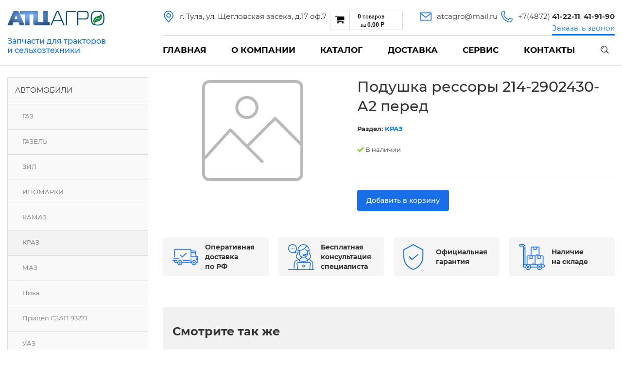

--- FILE ---
content_type: text/html; charset=UTF-8
request_url: http://www.atcagro.ru/catalog/10563/11471/9599/
body_size: 15044
content:
<!doctype html>
<html lang="en">
	<head>
		<meta charset="utf-8">
		<meta name="viewport" content="width=device-width, initial-scale=1, shrink-to-fit=no">
		<meta name="description" content="">
		<title>Подушка рессоры 214-2902430-А2 перед - Агротехнический центр</title>
		<!-- Bootstrap core CSS -->
		<link rel="stylesheet" href="https://cdn.jsdelivr.net/npm/bootstrap@4.6.0/dist/css/bootstrap.min.css" integrity="sha384-B0vP5xmATw1+K9KRQjQERJvTumQW0nPEzvF6L/Z6nronJ3oUOFUFpCjEUQouq2+l" crossorigin="anonymous">
		<link rel="stylesheet" href="https://unpkg.com/swiper/swiper-bundle.min.css">
		<link rel="stylesheet" href="/bitrix/templates/atcagro/font-awesome-4.5.0/css/font-awesome.min.css">
		<link rel="stylesheet" href="/bitrix/templates/atcagro/images/fonts/Montserrat/Montserrat.css">
		<link rel="stylesheet" href="/bitrix/templates/atcagro/js/mmenu-light/mmenu-light.css">

						<meta http-equiv="Content-Type" content="text/html; charset=UTF-8" />
<meta name="robots" content="index, follow" />
<meta name="keywords" content="запчасти для сельскохозяйственной техники" />
<meta name="description" content="запчасти для сельскохозяйственной техники" />
<link href="/bitrix/cache/css/s1/atcagro/kernel_main/kernel_main.css?166519326044417" type="text/css"  rel="stylesheet" />
<link href="/bitrix/cache/css/s1/atcagro/template_c04ef0e7c604df6f5efc42f85da95b74/template_c04ef0e7c604df6f5efc42f85da95b74.css?166516732643276" type="text/css"  data-template-style="true"  rel="stylesheet" />
<script type="text/javascript">if(!window.BX)window.BX={message:function(mess){if(typeof mess=='object') for(var i in mess) BX.message[i]=mess[i]; return true;}};</script>
<script type="text/javascript">(window.BX||top.BX).message({'JS_CORE_LOADING':'Загрузка...','JS_CORE_NO_DATA':'- Нет данных -','JS_CORE_WINDOW_CLOSE':'Закрыть','JS_CORE_WINDOW_EXPAND':'Развернуть','JS_CORE_WINDOW_NARROW':'Свернуть в окно','JS_CORE_WINDOW_SAVE':'Сохранить','JS_CORE_WINDOW_CANCEL':'Отменить','JS_CORE_WINDOW_CONTINUE':'Продолжить','JS_CORE_H':'ч','JS_CORE_M':'м','JS_CORE_S':'с','JSADM_AI_HIDE_EXTRA':'Скрыть лишние','JSADM_AI_ALL_NOTIF':'Показать все','JSADM_AUTH_REQ':'Требуется авторизация!','JS_CORE_WINDOW_AUTH':'Войти','JS_CORE_IMAGE_FULL':'Полный размер'});</script>
<script type="text/javascript">(window.BX||top.BX).message({'LANGUAGE_ID':'ru','FORMAT_DATE':'DD.MM.YYYY','FORMAT_DATETIME':'DD.MM.YYYY HH:MI:SS','COOKIE_PREFIX':'BITRIX_SM','SERVER_TZ_OFFSET':'10800','SITE_ID':'s1','SITE_DIR':'/','USER_ID':'','SERVER_TIME':'1768995613','USER_TZ_OFFSET':'0','USER_TZ_AUTO':'Y','bitrix_sessid':'0c1a5ed23c9140b486273c49ed6387d6'});</script>


<script type="text/javascript" src="/bitrix/cache/js/s1/atcagro/kernel_main/kernel_main.js?1665193260269140"></script>
<script type="text/javascript" src="/bitrix/js/main/jquery/jquery-1.8.3.min.js?164874747593636"></script>
<script type="text/javascript" src="/bitrix/cache/js/s1/atcagro/kernel_altasib.feedback/kernel_altasib.feedback.js?16651673264675"></script>
<script type="text/javascript">BX.setJSList(['/bitrix/js/main/core/core.js','/bitrix/js/main/core/core_ajax.js','/bitrix/js/main/core/core_popup.js','/bitrix/js/main/json/json2.min.js','/bitrix/js/main/core/core_ls.js','/bitrix/js/main/session.js','/bitrix/js/main/core/core_window.js','/bitrix/js/main/core/core_date.js','/bitrix/js/main/utils.js','/bitrix/js/altasib.feedback/jquery.maskedinput/jquery.maskedinput.min.js','/bitrix/templates/atcagro/js/script.js','/bitrix/templates/atcagro/components/yenisite/catalog.basket.small/bitronic_mod/script.js','/bitrix/components/altasib/feedback.form/templates/.default/form_script.js','/bitrix/components/altasib/feedback.form/templates/.default/dropdown/jquery.dropdown.js','/bitrix/templates/atcagro/components/bitrix/menu/template-left-menu/script.js']); </script>
<script type="text/javascript">BX.setCSSList(['/bitrix/js/main/core/css/core.css','/bitrix/js/main/core/css/core_popup.css','/bitrix/js/main/core/css/core_date.css','/bitrix/templates/atcagro/components/yenisite/catalog.basket.small/bitronic_mod/red.css','/bitrix/templates/atcagro/components/yenisite/catalog.basket.small/bitronic_mod/style.css','/bitrix/templates/atcagro/components/bitrix/menu/template-left-menu/style.css','/bitrix/templates/atcagro/styles.css','/bitrix/templates/atcagro/template_styles.css']); </script>
<link href="/bitrix/templates/atcagro/components/yenisite/catalog.basket.small/bitronic_mod/style.php?pos=LEFT&amp;top=10&amp;side=10&amp;fly_top=10&amp;v=110&amp;cs=&amp;ok"  type="text/css" rel="stylesheet" />
<style>img[src*="captcha.php"] {cursor: pointer;}</style>



<script type="text/javascript" src="/bitrix/cache/js/s1/atcagro/template_46d738525e1e73caf98ec39436561e7c/template_46d738525e1e73caf98ec39436561e7c.js?166516732627209"></script>
		<script type="text/javascript">
			var rz_matchSelector = function (el, selector) {
				return (el.matches || el.matchesSelector || el.msMatchesSelector || el.mozMatchesSelector || el.webkitMatchesSelector || el.oMatchesSelector).call(el, selector);
			};
			document.addEventListener('click', function (e) {
				if (rz_matchSelector(e.target, "img[src*=\"captcha.php\"]")) {
					var src = e.target.src;
					src = (src.indexOf("&") > -1) ? src.substr(0, src.indexOf("&")) : src;
					src += '&' + Math.floor(Math.random() * 10000);
					e.target.src = src;
				}
			});
		</script>
		
<script type="text/javascript">var _ba = _ba || []; _ba.push(["aid", "78af28d3f4070c5e83b91a16bc1a49d4"]); _ba.push(["host", "www.atcagro.ru"]); (function() {var ba = document.createElement("script"); ba.type = "text/javascript"; ba.async = true;ba.src = (document.location.protocol == "https:" ? "https://" : "http://") + "bitrix.info/ba.js";var s = document.getElementsByTagName("script")[0];s.parentNode.insertBefore(ba, s);})();</script>


		<script src="/bitrix/templates/atcagro/js/sticky-kit.min.js"></script>
		<script src="/bitrix/templates/atcagro/js/mmenu-light/mmenu-light.js"></script>

	</head>

	<body id="body">
				<div class="header-wrapper" id="header-wrapper">
			<div class="container header">
				<div class="row">
					<div class="burder-col">
						<a href="#menu">
							<svg viewBox="0 0 100 80" width="20" height="20">
								<rect width="100" height="16"></rect>
								<rect y="30" width="100" height="16"></rect>
								<rect y="60" width="100" height="16"></rect>
							</svg>
						</a>
					</div>
					<div class="logo-col"><a href="/"><img src="/bitrix/templates/atcagro/images/logo.png"></a>
						<div class="sub-logo">Запчасти для&nbsp;тракторов
							и&nbsp;сельхозтехники</div>
					</div>
					<div class="menu-right-col">
						<div class="header-right-line-1">
							<div class="mr-1">
								<div class="header-addr"><i></i><span>г.&nbsp;Тула, ул.&nbsp;Щегловская засека, д.17&nbsp;оф.7</span></div>
							</div>
							<div class="mr-1 ml-auto text-right">
								<div class="wrap-cart-box">
									<div class="header-cart-kiosk">
									
<script type="text/javascript">
$(window).scroll(function(){
	if($(window).scrollTop() >= 100){
		$('.yen-bs-box').addClass('yen-bs-scrollBasket');
			}
	else{
		$('.yen-bs-box').removeClass('yen-bs-scrollBasket');
			}
});

function yen_setQuantity(id, sign)
{
	if(!isNaN(id) && sign){
		var url = '/bitrix/templates/atcagro/components/yenisite/catalog.basket.small/bitronic_mod/ys_basket_tools.php';
		var pr_id = parseInt($('#YS_BS_ROW_'+id).find('.yen-bs-eid').val());
		var titles = [' товар', ' товара', ' товаров'];
		var control_quantity = '';
		var quantity_logic = '';
		yenisite_set_quantity(id, sign, url, titles, control_quantity, pr_id, quantity_logic, 'Не возможно купить указанное количество товара. В наличи только #NUM# шт.');
	}
}
$(document).ready(function(){
	/* $('body').click(function(){
		yenisite_bs_close();
		console.log('1');
	}); */
});
</script>

<div class="yen-bs-box">
	<div class="yen-bs-count yen-bs-up">
		<div class="yen-bs-node">
		<!--'start_frame_cache_e4Qql2'-->			<div class="bs-icon"><i class="fa fa-shopping-cart"></i></div>
			<table class="bs-table">
				<tr>
					<td><strong>&nbsp;</strong></td>
					<td><strong id="YS_BS_COUNT_PRODUCT">0</strong> <span id="YS_BS_COUNT_STRING"> товаров</span></td>
				</tr>
				<tr>
					<td align="right" colspan="2"><div class="td-rel">
						на <strong class="bs-count" id="YS_BS_TOTALSUM_TOP">0.00</strong> <strong>Р</strong>
					</div></td>
				</tr>
			</table>
		<!--'end_frame_cache_e4Qql2'-->		</div>
		<div class="yen-bs-popup yen-bs-closed" id="yen-bs-bag-popup">
			<div class="yen-bs-rasp"></div>
			<!--'start_frame_cache_wHKWkI'-->						
				<div class="yen-bs-bask_wr">
					<div class="wrap-bs">
																					<p style="font: 16px/50px Roboto; text-align:center;">Ваша корзина пуста...</p>
													</div>
				</div><!--/bask_wr-->
						<input type="hidden" name="all_sum" id="yen-bs-all-sum" value="0"/>
			 <!--/make_order-->
			<div class="yen-bs-pbot"></div>
			<!--'end_frame_cache_wHKWkI'-->		</div> <!-- /basket-popup -->
	</div> <!-- /yen-bs-count -->	
</div> <!-- /yen-bs-box -->
<!-- end basket small -->
									</div>
								</div>
							</div>
							<div class="mr-1 ml-auto text-center">
								<div class="header-mail"><i></i><a href="mailto:atcagro@mail.ru">atcagro@mail.ru</a></div>
							</div>
							<div class=" ml-auto text-right">
								<div class="header-phone">
									<i></i>
									<span><a href="tel:+74872412211">+7(4872) <b>41-22-11</b></a>,
										<a href="tel:+74872419190"><b>41-91-90</b></a></span>
								</div>
								<div class="header-callback">
									        <span class="alx_feedback_popup" id="form_id_FID1">Заказать звонок</span>
    
    
    <script type="text/javascript">
        if (typeof ALXpopup_FID1== 'undefined' && typeof ALXpopup != 'undefined' && typeof BX != 'undefined')
            var ALXpopup_FID1= BX.clone(ALXpopup);

        $(document).ready(function () {
            var param = {
                'width': "520px",
                'url': '',
                'data': {
                    "AJAX_CALL": "Y",
                    "OPEN_POPUP": "FID1",
                    "ELEMENT_ID_ATTR": "",
                    "TARGET_ELEMENT_ID": ""
                },
                'cssURL': ["/bitrix/components/altasib/feedback.form/templates/.default/form_style.css?164874747546791",
                                                                                                                                            "/bitrix/components/altasib/feedback.form/templates/.default/themes/theme_44a60addccda3b671c67bb8a63aff965.css?16487474753124"
                                    ],
                'objClick': '#form_id_FID1.alx_feedback_popup',
                'popupAnimation': [
                    "alx-popup-show-anime0",
                    "alx-popup-hide-anime0",
                    "alx-popup-mess-show-anime0"],
                'openDelay': '0'
            };
            if (typeof ALXpopup_FID1!= 'undefined')
                ALXpopup_FID1.init(param);
            else
                ALXpopup.init(param);
        });

            </script>

    									<!--a href="">Заказать звонок</a-->
								</div>
							</div>
						</div>

						<div class="row header-right-line-2">
							<div class="col">
								<div class="header-right-h-line"></div>
								<div class="header-menu-block">
									<ul class="header-menu">
										<li class=""><a href="/">Главная </a></li>
										<li><a href="/about/">О компании </a></li>
										<li><a href="/catalog/">Каталог </a></li>
										<li><a href="/payment/">Доставка </a></li>
										<li><a href="/services/">Сервис </a></li>
										<li><a href="/contacts/">Контакты</a></li>
									</ul>
									<div class="header-after-menu">
										<a href="/search/" class="header-search"></a>
																			</div>
								</div>
							</div>
						</div>

					</div>
				</div>
			</div>
		</div>
				<div class="container mt-4">
			<div class="row">
				<div class="col-md-3 d-none d-md-block">
					<div class="cat-left-menu">
						
<ul>


	
	
					<li class="selected"><a href="/catalog/10563/">АВТОМОБИЛИ</a>
				<ul>
		
	
	

	
	
		
							<li ><a href="/catalog/10563/14934/" >ГАЗ</a></li>
			
		
	
	

	
	
		
							<li ><a href="/catalog/10563/12362/" >ГАЗЕЛЬ</a></li>
			
		
	
	

	
	
		
							<li ><a href="/catalog/10563/14117/" >ЗИЛ</a></li>
			
		
	
	

	
	
		
							<li ><a href="/catalog/10563/13356/" >ИНОМАРКИ</a></li>
			
		
	
	

	
	
		
							<li ><a href="/catalog/10563/10938/" >КАМАЗ</a></li>
			
		
	
	

	
	
		
							<li  class="selected"><a href="/catalog/10563/11471/" >КРАЗ</a></li>
			
		
	
	

	
	
		
							<li ><a href="/catalog/10563/10349/" >МАЗ</a></li>
			
		
	
	

	
	
		
							<li ><a href="/catalog/10563/13066/" >Нива</a></li>
			
		
	
	

	
	
		
							<li ><a href="/catalog/10563/12464/" >Прицеп СЗАП 93271</a></li>
			
		
	
	

	
	
		
							<li ><a href="/catalog/10563/12394/" >УАЗ</a></li>
			
		
	
	

	
	
		
							<li ><a href="/catalog/10563/11477/" >УРАЛ</a></li>
			
		
	
	

			</ul></li>	
	
		
							<li class=""><a href="/catalog/6267/">АККУМУЛЯТОРЫ</a></li>
			
		
	
	

	
	
		
							<li class=""><a href="/catalog/363/">БОЛТЫ,ГАЙКИ</a></li>
			
		
	
	

	
	
		
							<li class=""><a href="/catalog/78/">ВКЛАДЫШИ</a></li>
			
		
	
	

	
	
		
							<li class=""><a href="/catalog/1/">ГИДРАВЛИКА, гидроцилиндры, шланги</a></li>
			
		
	
	

	
	
		
							<li class=""><a href="/catalog/4882/">Двигатель  ЯМЗ-236,238,240  Тутаев</a></li>
			
		
	
	

	
	
		
							<li class=""><a href="/catalog/2955/">ДЗ-98,122,143,180</a></li>
			
		
	
	

	
	
		
							<li class=""><a href="/catalog/7460/">ДОРОЖНО-СТРОИТЕЛЬНЫЕ МАШИНЫ</a></li>
			
		
	
	

	
	
					<li class=""><a href="/catalog/153/">ИНСТРУМЕНТЫ</a>
				<ul>
		
	
	

	
	
		
							<li ><a href="/catalog/153/14569/" >ДЕЛО ТЕХНИКИ</a></li>
			
		
	
	

			</ul></li>	
	
		
							<li class=""><a href="/catalog/6328/">КАТАЛОГИ</a></li>
			
		
	
	

	
	
		
							<li class=""><a href="/catalog/54/">КОЛЕНЧАТЫЕ ВАЛЫ</a></li>
			
		
	
	

	
	
		
							<li class=""><a href="/catalog/8785/">КОМБАЙН  &quot;ДОН-1500</a></li>
			
		
	
	

	
	
		
							<li class=""><a href="/catalog/10504/">КОСИЛКИ Е-280,281,282,283, &quot;МАРАЛ</a></li>
			
		
	
	

	
	
		
							<li class=""><a href="/catalog/2866/">МАНЖЕТЫ,САЛЬНИКИ</a></li>
			
		
	
	

	
	
					<li class=""><a href="/catalog/10050/">МАСЛА,Смазки,герметик</a>
				<ul>
		
	
	

	
	
		
							<li ><a href="/catalog/10050/13204/" >ARAL</a></li>
			
		
	
	

			</ul></li>	
	
		
							<li class=""><a href="/catalog/5780/">МУФТЫ, ДИСКИ СЦЕПЛЕНИЯ.</a></li>
			
		
	
	

	
	
		
							<li class=""><a href="/catalog/86/">НАСОСЫ  ТОПЛИВНЫЕ</a></li>
			
		
	
	

	
	
		
							<li class=""><a href="/catalog/nasosy-shesterennye-traction/">Насосы шестеренные TracTion®</a></li>
			
		
	
	

	
	
		
							<li class=""><a href="/catalog/6484/">ОТОПИТЕЛЬНЫЕ УСТАНОВКИ</a></li>
			
		
	
	

	
	
		
							<li class=""><a href="/catalog/208/">ПОДШИПНИКИ</a></li>
			
		
	
	

	
	
		
							<li class=""><a href="/catalog/5/">ПОРШНЕВЫЕ ГРУППЫ</a></li>
			
		
	
	

	
	
		
							<li class=""><a href="/catalog/5935/">ПОРШНЕВЫЕ ПАЛЬЦЫ, СТОПОРНЫЕ КОЛЬЦА</a></li>
			
		
	
	

	
	
		
							<li class=""><a href="/catalog/46/">ПОРШНЕВЫЕ,УПЛОТНИТЕЛЬНЫЕ КОЛЬЦА.</a></li>
			
		
	
	

	
	
		
							<li class=""><a href="/catalog/6409/">ПРИЦЕПЫ</a></li>
			
		
	
	

	
	
		
							<li class=""><a href="/catalog/62/">ПРОКЛАДКИ ГОЛОВКИ БЛОКА</a></li>
			
		
	
	

	
	
		
							<li class=""><a href="/catalog/7470/">ПРОЧЕЕ, ИМПОРТ.</a></li>
			
		
	
	

	
	
		
							<li class=""><a href="/catalog/126/">ПУСКАЧИ,РЕДУКТОРА.</a></li>
			
		
	
	

	
	
		
							<li class=""><a href="/catalog/6537/">РАДИАТОРЫ ОХЛАЖДЕНИЯ</a></li>
			
		
	
	

	
	
		
							<li class=""><a href="/catalog/17/">РАСПРЕДЕЛИТЕЛИ</a></li>
			
		
	
	

	
	
		
							<li class=""><a href="/catalog/100/">РАСПЫЛИТЕЛИ,шайбы медные.</a></li>
			
		
	
	

	
	
		
							<li class=""><a href="/catalog/306/">РЕЗИНА,диски.</a></li>
			
		
	
	

	
	
					<li class=""><a href="/catalog/221/">РЕМКОМПЛЕКТЫ</a>
				<ul>
		
	
	

	
	
		
							<li ><a href="/catalog/221/6353/" >Гидравлика</a></li>
			
		
	
	

	
	
		
							<li ><a href="/catalog/221/6359/" >Гидроцилндры.ЦС</a></li>
			
		
	
	

	
	
		
							<li ><a href="/catalog/221/6349/" >ДОН</a></li>
			
		
	
	

	
	
		
							<li ><a href="/catalog/221/6357/" >ДТ-75,А-41,А-01,СМД-18,ДТД-55, ВТ-100</a></li>
			
		
	
	

	
	
		
							<li ><a href="/catalog/221/6360/" >К-700</a></li>
			
		
	
	

	
	
		
							<li ><a href="/catalog/221/6371/" >Компрессоры</a></li>
			
		
	
	

	
	
		
							<li ><a href="/catalog/221/7508/" >КСК-100</a></li>
			
		
	
	

	
	
		
							<li ><a href="/catalog/221/6351/" >МТЗ-80 Д-240  Д-245</a></li>
			
		
	
	

	
	
		
							<li ><a href="/catalog/221/6726/" >Набор прокладок к топливным насосам</a></li>
			
		
	
	

	
	
		
							<li ><a href="/catalog/221/6654/" >Набор центр. масляного фильтра</a></li>
			
		
	
	

	
	
		
							<li ><a href="/catalog/221/6350/" >Нива</a></li>
			
		
	
	

	
	
		
							<li ><a href="/catalog/221/6515/" >ПКУ-0,8 (КУН-10)</a></li>
			
		
	
	

	
	
		
							<li ><a href="/catalog/221/6758/" >Полимерное уплотнение ЕК-18,ЕТ-18, ТО-49 ЭО-2621</a></li>
			
		
	
	

	
	
		
							<li ><a href="/catalog/221/11395/" >Прицепы</a></li>
			
		
	
	

	
	
		
							<li ><a href="/catalog/221/6716/" >РТИ двигателя</a></li>
			
		
	
	

	
	
		
							<li ><a href="/catalog/221/7012/" >Стартера</a></li>
			
		
	
	

	
	
		
							<li ><a href="/catalog/221/6722/" >Т-130 Т-170</a></li>
			
		
	
	

	
	
		
							<li ><a href="/catalog/221/6352/" >Т-150</a></li>
			
		
	
	

	
	
		
							<li ><a href="/catalog/221/6356/" >Т-40  Т-25  ЛТЗ</a></li>
			
		
	
	

	
	
		
							<li ><a href="/catalog/221/6358/" >Т-70</a></li>
			
		
	
	

	
	
		
							<li ><a href="/catalog/221/6724/" >ТДТ-55</a></li>
			
		
	
	

	
	
		
							<li ><a href="/catalog/221/6361/" >ТКР</a></li>
			
		
	
	

	
	
		
							<li ><a href="/catalog/221/6741/" >ТНВД</a></li>
			
		
	
	

	
	
		
							<li ><a href="/catalog/221/8207/" >ТО-18 Б   ТО-18А</a></li>
			
		
	
	

	
	
		
							<li ><a href="/catalog/221/8213/" >ТО-28</a></li>
			
		
	
	

	
	
		
							<li ><a href="/catalog/221/10570/" >ТО-49</a></li>
			
		
	
	

	
	
		
							<li ><a href="/catalog/221/11782/" >ЭЛКОНТ НАБОРЫ</a></li>
			
		
	
	

	
	
		
							<li ><a href="/catalog/221/6362/" >ЭО-2621 2626 3323 ЕК-14/18</a></li>
			
		
	
	

	
	
		
							<li ><a href="/catalog/221/6355/" >ЮМЗ-6</a></li>
			
		
	
	

	
	
		
							<li ><a href="/catalog/221/6354/" >ЯМЗ-236,238,240</a></li>
			
		
	
	

	
	
		
							<li ><a href="/catalog/221/9661/" >ЯМЗ-236.238.240 Ярославль.</a></li>
			
		
	
	

			</ul></li>	
	
		
							<li class=""><a href="/catalog/4933/">РЕМНИ</a></li>
			
		
	
	

	
	
		
							<li class=""><a href="/catalog/8648/">Свободный код</a></li>
			
		
	
	

	
	
					<li class=""><a href="/catalog/6136/">СЕЛЬХОЗ-МАШИНЫ</a>
				<ul>
		
	
	

	
	
		
							<li ><a href="/catalog/6136/12196/" >КОСИЛКА КРН-2,1 АС-1</a></li>
			
		
	
	

			</ul></li>	
	
		
							<li class=""><a href="/catalog/sale/">Спецпредложения</a></li>
			
		
	
	

	
	
		
							<li class=""><a href="/catalog/5744/">СТЁКЛА</a></li>
			
		
	
	

	
	
		
							<li class=""><a href="/catalog/6231/">ТО-49 , ТО-30. ТО-28</a></li>
			
		
	
	

	
	
		
							<li class=""><a href="/catalog/2864/">ТОПЛИВОПРОВОДЫ.</a></li>
			
		
	
	

	
	
		
							<li class=""><a href="/catalog/6536/">Трактор  ДТ-175 (ВОЛГАРЬ). ВТ-100</a></li>
			
		
	
	

	
	
		
							<li class=""><a href="/catalog/146/">Трактор  ДТ-75,Т-4,ТДТ-55 дв.А-41/01, Д-440,СМД-18</a></li>
			
		
	
	

	
	
		
							<li class=""><a href="/catalog/275/">Трактор  К-701 К-744 К-702</a></li>
			
		
	
	

	
	
		
							<li class=""><a href="/catalog/6747/">Трактор  МТЗ-1221  1522  1523  1025  2022.3 Д-260</a></li>
			
		
	
	

	
	
		
							<li class=""><a href="/catalog/13217/">Трактор  МТЗ-320</a></li>
			
		
	
	

	
	
		
							<li class=""><a href="/catalog/156/">Трактор  МТЗ-82 Д-243 Д-245</a></li>
			
		
	
	

	
	
		
							<li class=""><a href="/catalog/228/">Трактор  Т-130,170</a></li>
			
		
	
	

	
	
		
							<li class=""><a href="/catalog/218/">Трактор  Т-150 СМД-60 СМД-31</a></li>
			
		
	
	

	
	
		
							<li class=""><a href="/catalog/6606/">Трактор  Т-25,Т-16 Т-30 Т-45 Т-2048</a></li>
			
		
	
	

	
	
		
							<li class=""><a href="/catalog/179/">Трактор  Т-40, ЛТЗ-55/60 (Д-144)</a></li>
			
		
	
	

	
	
		
							<li class=""><a href="/catalog/6012/">Трактор  Т-70С</a></li>
			
		
	
	

	
	
		
							<li class=""><a href="/catalog/140/">Трактор  ЮМЗ-6</a></li>
			
		
	
	

	
	
		
							<li class=""><a href="/catalog/70/">ТУРБОКОМПРЕССОРЫ</a></li>
			
		
	
	

	
	
		
							<li class=""><a href="/catalog/116/">ФИЛЬТРА</a></li>
			
		
	
	

	
	
		
							<li class=""><a href="/catalog/108/">ФОРС., ПЛУНЖ. ПАРА ,КЛАП. ПАРА, ПОМПЫ, НАСОС ПОДКА</a></li>
			
		
	
	

	
	
		
							<li class=""><a href="/catalog/184/">ЭЛЕКТРООБОРУДОВАНИЕ</a></li>
			
		
	
	

	
	
		
							<li class=""><a href="/catalog/6176/">ЭО-3323, ЭО-2621 ПЭА-1 ТО-49,702, ЕК-12,14, ДЭК-251</a></li>
			
		
	
	


</ul>
					</div>
				</div>
				<div class="col-md-9 col-content">
											<!--start workarea-->	 					<div class="product-view row">
						<div class="col-md-5 product-view__img">
															<img src="/upload/no-photo.svg" width="220" height="220" alt="Изображение отсутствует" title="Изображение отсутствует">
								<!--img src="/upload/no-image.png" alt="Изображение отсутствует" title="Изображение отсутствует"-->
													</div>
						<div class="col-md-7 product-view__info">
							<h1>Подушка рессоры 214-2902430-А2 перед</h1>
							<div class="rub-name">
								Раздел: <a href="/catalog/10563/11471/">КРАЗ</a>
							</div>

							<div class="product-view__instock d-flex">
								<div class="cat-prod-item__instock"><i></i>В наличии</div>
															</div>

							<div class="product-view__buy-block d-sm-flex">
																<a onclick="$(this).text('В корзине')" rel="/catalog/?action=ADD2BASKET&id=18616" href="/catalog/?action=ADD2BASKET&id=18616" class="catalog-detail-pay-btn product-view__add-to-cart btn btn-primary">Добавить в корзину</a>
							</div>

						</div>
					</div>

					<div class="row product-view__icons mt-4 mb-4">
						<div class="col-6 col-md-6 col-lg-3 mb-3">
							<a class="product-view-icons__item">
								<i class="icon-shipping"></i>
								<span class="icon-title">Оперативная доставка по&nbsp;РФ</span>
							</a>
						</div>
						<div class="col-6 col-md-6 col-lg-3 mb-3">
							<a class="product-view-icons__item">
								<i class="icon-support"></i>
								<span class="icon-title">Бесплатная консультация специалиста</span>
							</a>
						</div>
						<div class="col-6 col-md-6 col-lg-3 mb-3">
							<a class="product-view-icons__item">
								<i class="icon-guarantee"></i>
								<span class="icon-title">Официальная гарантия</span>
							</a>
						</div>
						<div class="col-6 col-md-6 col-lg-3 mb-3">
							<a class="product-view-icons__item">
								<i class="icon-instock"></i>
								<span class="icon-title">Наличие на&nbsp;складе</span>
							</a>
						</div>
					</div>

					<div class="product-view__descr mb-5">
																	</div>

<div class="product-view popular-prods">
	<h4 class="pt-1 pt-sm-3 pb-2 pb-sm-4">Смотрите так же</h4>
	<div class="cat-prods__list row no-gutters">
				<div class="col-6 col-sm-4 col-md-3 col-lg-2_4">
			<a href="/catalog/nasosy-shesterennye-traction/nasosy-shesterennye-tandem-traction/" class="cat-prods__item-wrapper" id="bx_3966226736_30610">
				<div class="cat-prod-item__img">
											<img src="/upload/iblock/4c3/4c3a987457cacba8b7204aadcf0a4c56.jpeg" alt="НАСОСЫ ШЕСТЕРЕННЫЕ ТАНДЕМ TRACTION" title="НАСОСЫ ШЕСТЕРЕННЫЕ ТАНДЕМ TRACTION">
									</div>
				<div class="cat-prod-item__title">
					НАСОСЫ ШЕСТЕРЕННЫЕ ТАНДЕМ TRACTION				</div>
				<div class="cat-prod-item__instock"><i></i>В наличии</div>
																</a>
		</div>
				<div class="col-6 col-sm-4 col-md-3 col-lg-2_4">
			<a href="/catalog/nasosy-shesterennye-traction/nasosy-shesterennye-traction/" class="cat-prods__item-wrapper" id="bx_3966226736_30609">
				<div class="cat-prod-item__img">
											<img src="/upload/iblock/bbd/bbd2abba85b82ebfcee65292f997b85f.jpg" alt="НАСОСЫ ШЕСТЕРЕННЫЕ TRACTION" title="НАСОСЫ ШЕСТЕРЕННЫЕ TRACTION">
									</div>
				<div class="cat-prod-item__title">
					НАСОСЫ ШЕСТЕРЕННЫЕ TRACTION				</div>
				<div class="cat-prod-item__instock"><i></i>В наличии</div>
																</a>
		</div>
				<div class="col-6 col-sm-4 col-md-3 col-lg-2_4">
			<a href="/catalog/nasosy-shesterennye-traction/nasos-shesternyy-traction-nsh-50-4/" class="cat-prods__item-wrapper" id="bx_3966226736_30608">
				<div class="cat-prod-item__img">
											<img src="/upload/iblock/879/87945b2226866c4bff2e773ff78e7529.png" alt="НАСОС ШЕСТЕРНЫЙ TracTion НШ 50-4" title="НАСОС ШЕСТЕРНЫЙ TracTion НШ 50-4">
									</div>
				<div class="cat-prod-item__title">
					НАСОС ШЕСТЕРНЫЙ TracTion НШ 50-4				</div>
				<div class="cat-prod-item__instock"><i></i>В наличии</div>
									<div class="cat-prod-item__price">9600 руб.</div>
							</a>
		</div>
				<div class="col-6 col-sm-4 col-md-3 col-lg-2_4">
			<a href="/catalog/nasosy-shesterennye-traction/nasos-shesternyy-traction-nsh-50-3/" class="cat-prods__item-wrapper" id="bx_3966226736_30607">
				<div class="cat-prod-item__img">
											<img src="/upload/iblock/26a/26a715c2637c816bd342decca56af27e.png" alt="НАСОС ШЕСТЕРНЫЙ TracTion НШ 50-3" title="НАСОС ШЕСТЕРНЫЙ TracTion НШ 50-3">
									</div>
				<div class="cat-prod-item__title">
					НАСОС ШЕСТЕРНЫЙ TracTion НШ 50-3				</div>
				<div class="cat-prod-item__instock"><i></i>В наличии</div>
									<div class="cat-prod-item__price">5500 руб.</div>
							</a>
		</div>
				<div class="col-6 col-sm-4 col-md-3 col-lg-2_4">
			<a href="/catalog/nasosy-shesterennye-traction/nasos-shesternyy-traction-nsh-32-4/" class="cat-prods__item-wrapper" id="bx_3966226736_30606">
				<div class="cat-prod-item__img">
											<img src="/upload/iblock/431/43107ae7d487375fea6dec9d00f4a18c.png" alt="НАСОС ШЕСТЕРНЫЙ TracTion НШ 32-4" title="НАСОС ШЕСТЕРНЫЙ TracTion НШ 32-4">
									</div>
				<div class="cat-prod-item__title">
					НАСОС ШЕСТЕРНЫЙ TracTion НШ 32-4				</div>
				<div class="cat-prod-item__instock"><i></i>В наличии</div>
									<div class="cat-prod-item__price">8500 руб.</div>
							</a>
		</div>
				<div class="col-6 col-sm-4 col-md-3 col-lg-2_4">
			<a href="/catalog/nasosy-shesterennye-traction/nasos-shesternyy-traction-nsh-32-3/" class="cat-prods__item-wrapper" id="bx_3966226736_30605">
				<div class="cat-prod-item__img">
											<img src="/upload/iblock/4b2/4b226e89d74de883feb3cf2ce2a57c15.png" alt="НАСОС ШЕСТЕРНЫЙ TracTion НШ 32-3" title="НАСОС ШЕСТЕРНЫЙ TracTion НШ 32-3">
									</div>
				<div class="cat-prod-item__title">
					НАСОС ШЕСТЕРНЫЙ TracTion НШ 32-3				</div>
				<div class="cat-prod-item__instock"><i></i>В наличии</div>
									<div class="cat-prod-item__price">4500 руб.</div>
							</a>
		</div>
				<div class="col-6 col-sm-4 col-md-3 col-lg-2_4">
			<a href="/catalog/nasosy-shesterennye-traction/nasos-shesternyy-traction-nsh-10-4/" class="cat-prods__item-wrapper" id="bx_3966226736_30604">
				<div class="cat-prod-item__img">
											<img src="/upload/iblock/02e/02e050ee52e13a7d03a13d6a6833f201.png" alt="НАСОС ШЕСТЕРНЫЙ TracTion НШ 10-4" title="НАСОС ШЕСТЕРНЫЙ TracTion НШ 10-4">
									</div>
				<div class="cat-prod-item__title">
					НАСОС ШЕСТЕРНЫЙ TracTion НШ 10-4				</div>
				<div class="cat-prod-item__instock"><i></i>В наличии</div>
									<div class="cat-prod-item__price">4100 руб.</div>
							</a>
		</div>
				<div class="col-6 col-sm-4 col-md-3 col-lg-2_4">
			<a href="/catalog/nasosy-shesterennye-traction/nasos-shesternyj-traction-nsh-10-3/" class="cat-prods__item-wrapper" id="bx_3966226736_30603">
				<div class="cat-prod-item__img">
											<img src="/upload/iblock/ee5/ee5835cde817821a43f1ded495ae73e6.png" alt="НАСОС ШЕСТЕРНЫЙ TracTion НШ 10-3" title="НАСОС ШЕСТЕРНЫЙ TracTion НШ 10-3">
									</div>
				<div class="cat-prod-item__title">
					НАСОС ШЕСТЕРНЫЙ TracTion НШ 10-3				</div>
				<div class="cat-prod-item__instock"><i></i>В наличии</div>
									<div class="cat-prod-item__price">3800 руб.</div>
							</a>
		</div>
				<div class="col-6 col-sm-4 col-md-3 col-lg-2_4">
			<a href="/catalog/nasosy-shesterennye-traction/nasos-traction-drive-nsh100-4/" class="cat-prods__item-wrapper" id="bx_3966226736_30602">
				<div class="cat-prod-item__img">
											<img src="/upload/iblock/555/555a236df579d373cce8b2c476c11dc0.png" alt="Насос TracTion Drive НШ100-4" title="Насос TracTion Drive НШ100-4">
									</div>
				<div class="cat-prod-item__title">
					Насос TracTion Drive НШ100-4				</div>
				<div class="cat-prod-item__instock"><i></i>В наличии</div>
																</a>
		</div>
				<div class="col-6 col-sm-4 col-md-3 col-lg-2_4">
			<a href="/catalog/sale/16008/" class="cat-prods__item-wrapper" id="bx_3966226736_30599">
				<div class="cat-prod-item__img">
											<img src="/upload/iblock/ea5/ea510b35793dc066f6263c5ce873dba5.PNG" alt="Поршн.гр. Д-240 Д-65-10000108-С 90МД МТЗ,ЮМЗ Костр.у.к + п.к.&quot;Эксперт&quot;палец 38мм." title="Поршн.гр. Д-240 Д-65-10000108-С 90МД МТЗ,ЮМЗ Костр.у.к + п.к.&quot;Эксперт&quot;палец 38мм.">
									</div>
				<div class="cat-prod-item__title">
					Поршн.гр. Д-240 Д-65-10000108-С 90МД МТЗ,ЮМЗ Костр.у.к + п.к.&quot;Эксперт&quot;палец 38мм.				</div>
				<div class="cat-prod-item__instock"><i></i>В наличии</div>
									<div class="cat-prod-item__price">5350 руб.</div>
							</a>
		</div>
				<div class="col-6 col-sm-4 col-md-3 col-lg-2_4">
			<a href="/catalog/sale/16996/" class="cat-prods__item-wrapper" id="bx_3966226736_30598">
				<div class="cat-prod-item__img">
											<img src="/upload/iblock/2eb/2eb5e083f7187bec48941f97c555ecac.PNG" alt="СТ-5112,3708-10 ММЗ-3LD 12В 1,6 кВт (МТЗ-320) редуктор" title="СТ-5112,3708-10 ММЗ-3LD 12В 1,6 кВт (МТЗ-320) редуктор">
									</div>
				<div class="cat-prod-item__title">
					СТ-5112,3708-10 ММЗ-3LD 12В 1,6 кВт (МТЗ-320) редуктор				</div>
				<div class="cat-prod-item__instock"><i></i>В наличии</div>
									<div class="cat-prod-item__price">9840 руб.</div>
							</a>
		</div>
				<div class="col-6 col-sm-4 col-md-3 col-lg-2_4">
			<a href="/catalog/sale/18790/" class="cat-prods__item-wrapper" id="bx_3966226736_30597">
				<div class="cat-prod-item__img">
											<img src="/upload/iblock/0e1/0e1e3461b4fca5e0ffe2a9273e86cbe5.PNG" alt="Генератор Г-1400.04.1АЕ (9721. 3701)14В/100А  ММЗ АМКАДОР, МТЗ, Д-240-260/775551" title="Генератор Г-1400.04.1АЕ (9721. 3701)14В/100А  ММЗ АМКАДОР, МТЗ, Д-240-260/775551">
									</div>
				<div class="cat-prod-item__title">
					Генератор Г-1400.04.1АЕ (9721. 3701)14В/100А  ММЗ АМКАДОР, МТЗ, Д-240-260/775551				</div>
				<div class="cat-prod-item__instock"><i></i>В наличии</div>
									<div class="cat-prod-item__price">7530 руб.</div>
							</a>
		</div>
				<div class="col-6 col-sm-4 col-md-3 col-lg-2_4">
			<a href="/catalog/sale/17858/" class="cat-prods__item-wrapper" id="bx_3966226736_30596">
				<div class="cat-prod-item__img">
											<img src="/upload/iblock/7f9/7f962ea41c269f6f2cb7ac366329e635.PNG" alt="Аккумулятор 6ст-190 GIVER HYBRIT п.п узкий рос. конус  1250А  520х223х223" title="Аккумулятор 6ст-190 GIVER HYBRIT п.п узкий рос. конус  1250А  520х223х223">
									</div>
				<div class="cat-prod-item__title">
					Аккумулятор 6ст-190 GIVER HYBRIT п.п узкий рос. конус  1250А  520х223х223				</div>
				<div class="cat-prod-item__instock"><i></i>В наличии</div>
									<div class="cat-prod-item__price">10700 руб.</div>
							</a>
		</div>
				<div class="col-6 col-sm-4 col-md-3 col-lg-2_4">
			<a href="/catalog/sale/18460/" class="cat-prods__item-wrapper" id="bx_3966226736_30595">
				<div class="cat-prod-item__img">
											<img src="/upload/iblock/d35/d355c8b556bf4d4cf0dd2a4d07e74d2e.PNG" alt="СТ-9-142-780 Avtoelektika 12В 2,7кВ МТЗ-80/82 Т-40,Т-25" title="СТ-9-142-780 Avtoelektika 12В 2,7кВ МТЗ-80/82 Т-40,Т-25">
									</div>
				<div class="cat-prod-item__title">
					СТ-9-142-780 Avtoelektika 12В 2,7кВ МТЗ-80/82 Т-40,Т-25				</div>
				<div class="cat-prod-item__instock"><i></i>В наличии</div>
									<div class="cat-prod-item__price">8350 руб.</div>
							</a>
		</div>
				<div class="col-6 col-sm-4 col-md-3 col-lg-2_4">
			<a href="/catalog/sale/14399/" class="cat-prods__item-wrapper" id="bx_3966226736_30594">
				<div class="cat-prod-item__img">
											<img src="/upload/iblock/a3c/a3c093ab5934818b669ea5501e0b9d3d.PNG" alt="Насос водяной 240/245-1307010-А1-М  Д-245,МТЗ А  672766" title="Насос водяной 240/245-1307010-А1-М  Д-245,МТЗ А  672766">
									</div>
				<div class="cat-prod-item__title">
					Насос водяной 240/245-1307010-А1-М  Д-245,МТЗ А  672766				</div>
				<div class="cat-prod-item__instock"><i></i>В наличии</div>
									<div class="cat-prod-item__price">3000 руб.</div>
							</a>
		</div>
				<div class="col-6 col-sm-4 col-md-3 col-lg-2_4">
			<a href="/catalog/5780/18153/" class="cat-prods__item-wrapper" id="bx_3966226736_30593">
				<div class="cat-prod-item__img">
											<img src="/upload/iblock/c98/c98835a2f866903c77120922e83d7065.PNG" alt="Отводка 50-1601180 СБ МТЗ,МАЗ-4370, Т-25 с подш. БЗТДиА 052669" title="Отводка 50-1601180 СБ МТЗ,МАЗ-4370, Т-25 с подш. БЗТДиА 052669">
									</div>
				<div class="cat-prod-item__title">
					Отводка 50-1601180 СБ МТЗ,МАЗ-4370, Т-25 с подш. БЗТДиА 052669				</div>
				<div class="cat-prod-item__instock"><i></i>В наличии</div>
									<div class="cat-prod-item__price">2300 руб.</div>
							</a>
		</div>
				<div class="col-6 col-sm-4 col-md-3 col-lg-2_4">
			<a href="/catalog/sale/21217/" class="cat-prods__item-wrapper" id="bx_3966226736_30592">
				<div class="cat-prod-item__img">
											<img src="/upload/iblock/d22/d22e8bbf372e033fb8c035618ab6f864.PNG" alt="Диск полипропелен. безпроставочный МТЗ ф120х550 первичка (оранжевый)" title="Диск полипропелен. безпроставочный МТЗ ф120х550 первичка (оранжевый)">
									</div>
				<div class="cat-prod-item__title">
					Диск полипропелен. безпроставочный МТЗ ф120х550 первичка (оранжевый)				</div>
				<div class="cat-prod-item__instock"><i></i>В наличии</div>
									<div class="cat-prod-item__price">150 руб.</div>
							</a>
		</div>
				<div class="col-6 col-sm-4 col-md-3 col-lg-2_4">
			<a href="/catalog/sale/20676/" class="cat-prods__item-wrapper" id="bx_3966226736_30591">
				<div class="cat-prod-item__img">
											<img src="/upload/iblock/58c/58c6e06b58033cc7e648c9ea91b12e78.PNG" alt="Масло И-20А веретённое 20л.Индустриальное" title="Масло И-20А веретённое 20л.Индустриальное">
									</div>
				<div class="cat-prod-item__title">
					Масло И-20А веретённое 20л.Индустриальное				</div>
				<div class="cat-prod-item__instock"><i></i>В наличии</div>
									<div class="cat-prod-item__price">2200 руб.</div>
							</a>
		</div>
				<div class="col-6 col-sm-4 col-md-3 col-lg-2_4">
			<a href="/catalog/156/18038/" class="cat-prods__item-wrapper" id="bx_3966226736_30590">
				<div class="cat-prod-item__img">
											<img src="/upload/iblock/91a/91aeb476bafd34d90dbbf7b44b792dd3.PNG" alt="Диск сцепления МТЗ-85-1601130-01 МТЗ-1221,1522,922 б/асб.934316 элепснонавитой" title="Диск сцепления МТЗ-85-1601130-01 МТЗ-1221,1522,922 б/асб.934316 элепснонавитой">
									</div>
				<div class="cat-prod-item__title">
					Диск сцепления МТЗ-85-1601130-01 МТЗ-1221,1522,922 б/асб.934316 элепснонавитой				</div>
				<div class="cat-prod-item__instock"><i></i>В наличии</div>
									<div class="cat-prod-item__price">3700 руб.</div>
							</a>
		</div>
				<div class="col-6 col-sm-4 col-md-3 col-lg-2_4">
			<a href="/catalog/10563/14934/16905/" class="cat-prods__item-wrapper" id="bx_3966226736_30589">
				<div class="cat-prod-item__img">
											<img src="/upload/iblock/ed3/ed3a5c3e417a1ef99949b8037bdc5582.PNG" alt="Турбокомпрессор С15-505-10 Чехия ГАЗ,МАЗ,Евро3,4" title="Турбокомпрессор С15-505-10 Чехия ГАЗ,МАЗ,Евро3,4">
									</div>
				<div class="cat-prod-item__title">
					Турбокомпрессор С15-505-10 Чехия ГАЗ,МАЗ,Евро3,4				</div>
				<div class="cat-prod-item__instock"><i></i>В наличии</div>
									<div class="cat-prod-item__price">45000 руб.</div>
							</a>
		</div>
				<div class="col-6 col-sm-4 col-md-3 col-lg-2_4">
			<a href="/catalog/156/23643/" class="cat-prods__item-wrapper" id="bx_3966226736_30587">
				<div class="cat-prod-item__img">
											<img src="/upload/iblock/3a5/3a5ea90882193ff3963c65e577caf1a1.PNG" alt="Труба 72-2308030-А" title="Труба 72-2308030-А">
									</div>
				<div class="cat-prod-item__title">
					Труба 72-2308030-А				</div>
				<div class="cat-prod-item__instock"><i></i>В наличии</div>
									<div class="cat-prod-item__price">5200 руб.</div>
							</a>
		</div>
				<div class="col-6 col-sm-4 col-md-3 col-lg-2_4">
			<a href="/catalog/6136/17432/" class="cat-prods__item-wrapper" id="bx_3966226736_30586">
				<div class="cat-prod-item__img">
											<img src="/upload/iblock/b72/b72879323bb8eed4684e2529b3783e60.PNG" alt="Вал карданный 8 шлиц./шпонка" title="Вал карданный 8 шлиц./шпонка">
									</div>
				<div class="cat-prod-item__title">
					Вал карданный 8 шлиц./шпонка				</div>
				<div class="cat-prod-item__instock"><i></i>В наличии</div>
									<div class="cat-prod-item__price">8800 руб.</div>
							</a>
		</div>
				<div class="col-6 col-sm-4 col-md-3 col-lg-2_4">
			<a href="/catalog/153/23277/" class="cat-prods__item-wrapper" id="bx_3966226736_30584">
				<div class="cat-prod-item__img">
											<img src="/upload/iblock/a92/a92e9703b781a71c50a7b9e0ff81345a.PNG" alt="Набор инструмента &quot;Тракторист&quot;" title="Набор инструмента &quot;Тракторист&quot;">
									</div>
				<div class="cat-prod-item__title">
					Набор инструмента &quot;Тракторист&quot;				</div>
				<div class="cat-prod-item__instock"><i></i>В наличии</div>
									<div class="cat-prod-item__price">6720 руб.</div>
							</a>
		</div>
				<div class="col-6 col-sm-4 col-md-3 col-lg-2_4">
			<a href="/catalog/184/5758/" class="cat-prods__item-wrapper" id="bx_3966226736_30187">
				<div class="cat-prod-item__img">
											<img src="/upload/iblock/2c8/2c855ec787016e8cd62355d8b6c5ce50.PNG" alt="Щиток приборов МТЗ 70-3801010-Б-07 МК" title="Щиток приборов МТЗ 70-3801010-Б-07 МК">
									</div>
				<div class="cat-prod-item__title">
					Щиток приборов МТЗ 70-3801010-Б-07 МК				</div>
				<div class="cat-prod-item__instock"><i></i>В наличии</div>
									<div class="cat-prod-item__price">29000 руб.</div>
							</a>
		</div>
				<div class="col-6 col-sm-4 col-md-3 col-lg-2_4">
			<a href="/catalog/156/391/" class="cat-prods__item-wrapper" id="bx_3966226736_27525">
				<div class="cat-prod-item__img">
											<img src="/upload/iblock/b54/b54f04b930c9e0ec955c1707ed76f1d5.PNG" alt="Шестерня 50-2403014 гл.передачи задн.моста к-т" title="Шестерня 50-2403014 гл.передачи задн.моста к-т">
									</div>
				<div class="cat-prod-item__title">
					Шестерня 50-2403014 гл.передачи задн.моста к-т				</div>
				<div class="cat-prod-item__instock"><i></i>В наличии</div>
									<div class="cat-prod-item__price">12100 руб.</div>
							</a>
		</div>
				<div class="col-6 col-sm-4 col-md-3 col-lg-2_4">
			<a href="/catalog/156/2566/" class="cat-prods__item-wrapper" id="bx_3966226736_27383">
				<div class="cat-prod-item__img">
											<img src="/upload/iblock/710/7106d72bd82bcbc41158fda2fcc95272.PNG" alt="Ступица 50-3104010-А1 зад. (в сб.) с болтами" title="Ступица 50-3104010-А1 зад. (в сб.) с болтами">
									</div>
				<div class="cat-prod-item__title">
					Ступица 50-3104010-А1 зад. (в сб.) с болтами				</div>
				<div class="cat-prod-item__instock"><i></i>В наличии</div>
									<div class="cat-prod-item__price">10800 руб.</div>
							</a>
		</div>
				<div class="col-6 col-sm-4 col-md-3 col-lg-2_4">
			<a href="/catalog/156/2565/" class="cat-prods__item-wrapper" id="bx_3966226736_27278">
				<div class="cat-prod-item__img">
											<img src="/upload/iblock/9f2/9f25f3691dc765440322e77b181a441d.PNG" alt="Поперечина 80-4605025А с вилкой в сб." title="Поперечина 80-4605025А с вилкой в сб.">
									</div>
				<div class="cat-prod-item__title">
					Поперечина 80-4605025А с вилкой в сб.				</div>
				<div class="cat-prod-item__instock"><i></i>В наличии</div>
									<div class="cat-prod-item__price">8000 руб.</div>
							</a>
		</div>
				<div class="col-6 col-sm-4 col-md-3 col-lg-2_4">
			<a href="/catalog/156/3255/" class="cat-prods__item-wrapper" id="bx_3966226736_27205">
				<div class="cat-prod-item__img">
											<img src="/upload/iblock/dbf/dbf2a42ebb3b5bcafe246de10d1ebf86.PNG" alt="Насос масляный 240-1403010 МТЗ 36зуб.(аналог)" title="Насос масляный 240-1403010 МТЗ 36зуб.(аналог)">
									</div>
				<div class="cat-prod-item__title">
					Насос масляный 240-1403010 МТЗ 36зуб.(аналог)				</div>
				<div class="cat-prod-item__instock"><i></i>В наличии</div>
									<div class="cat-prod-item__price">5645 руб.</div>
							</a>
		</div>
				<div class="col-6 col-sm-4 col-md-3 col-lg-2_4">
			<a href="/catalog/156/14869/" class="cat-prods__item-wrapper" id="bx_3966226736_26998">
				<div class="cat-prod-item__img">
											<img src="/upload/iblock/12a/12a9d55788fba12abebdafe14f9e19c4.PNG" alt="Диск тормозной 50-3502040-02 МТЗ-80 (180мм) без насечек серый,красный" title="Диск тормозной 50-3502040-02 МТЗ-80 (180мм) без насечек серый,красный">
									</div>
				<div class="cat-prod-item__title">
					Диск тормозной 50-3502040-02 МТЗ-80 (180мм) без насечек серый,красный				</div>
				<div class="cat-prod-item__instock"><i></i>В наличии</div>
									<div class="cat-prod-item__price">600 руб.</div>
							</a>
		</div>
				<div class="col-6 col-sm-4 col-md-3 col-lg-2_4">
			<a href="/catalog/156/4362/" class="cat-prods__item-wrapper" id="bx_3966226736_26962">
				<div class="cat-prod-item__img">
											<img src="/upload/iblock/e5d/e5dd6746f683b8672f22d3f60237811b.PNG" alt="Гл.передача 52-2302010" title="Гл.передача 52-2302010">
									</div>
				<div class="cat-prod-item__title">
					Гл.передача 52-2302010				</div>
				<div class="cat-prod-item__instock"><i></i>В наличии</div>
									<div class="cat-prod-item__price">7600 руб.</div>
							</a>
		</div>
				<div class="col-6 col-sm-4 col-md-3 col-lg-2_4">
			<a href="/catalog/156/8184/" class="cat-prods__item-wrapper" id="bx_3966226736_26922">
				<div class="cat-prod-item__img">
											<img src="/upload/iblock/f94/f94b399de6df0a8f0c16e766065ec666.PNG" alt="ВОМ /Крышка 80-4202020А-02 в сб.(8 шлицов)усиленный" title="ВОМ /Крышка 80-4202020А-02 в сб.(8 шлицов)усиленный">
									</div>
				<div class="cat-prod-item__title">
					ВОМ /Крышка 80-4202020А-02 в сб.(8 шлицов)усиленный				</div>
				<div class="cat-prod-item__instock"><i></i>В наличии</div>
									<div class="cat-prod-item__price">33000 руб.</div>
							</a>
		</div>
				<div class="col-6 col-sm-4 col-md-3 col-lg-2_4">
			<a href="/catalog/156/3484/" class="cat-prods__item-wrapper" id="bx_3966226736_26879">
				<div class="cat-prod-item__img">
											<img src="/upload/iblock/b48/b48fd3289d50b11f3c14a4a040ae1389.PNG" alt="Вал 72-2203010 кардан.пер.моста и промежут." title="Вал 72-2203010 кардан.пер.моста и промежут.">
									</div>
				<div class="cat-prod-item__title">
					Вал 72-2203010 кардан.пер.моста и промежут.				</div>
				<div class="cat-prod-item__instock"><i></i>В наличии</div>
									<div class="cat-prod-item__price">2530 руб.</div>
							</a>
		</div>
				<div class="col-6 col-sm-4 col-md-3 col-lg-2_4">
			<a href="/catalog/156/11678/" class="cat-prods__item-wrapper" id="bx_3966226736_26857">
				<div class="cat-prod-item__img">
											<img src="/upload/iblock/5a3/5a32ebd9d47102299c26bd16a54e8f13.PNG" alt="Вал 48-1701032 в сб.первичный МТЗ" title="Вал 48-1701032 в сб.первичный МТЗ">
									</div>
				<div class="cat-prod-item__title">
					Вал 48-1701032 в сб.первичный МТЗ				</div>
				<div class="cat-prod-item__instock"><i></i>В наличии</div>
									<div class="cat-prod-item__price">14800 руб.</div>
							</a>
		</div>
				<div class="col-6 col-sm-4 col-md-3 col-lg-2_4">
			<a href="/catalog/17/19/" class="cat-prods__item-wrapper" id="bx_3966226736_23797">
				<div class="cat-prod-item__img">
											<img src="/upload/iblock/425/42576f5b90297e45f24e384ae5166d97.PNG" alt="Распределитель Р80-3/1-222 (Р80-3/1-222Г)" title="Распределитель Р80-3/1-222 (Р80-3/1-222Г)">
									</div>
				<div class="cat-prod-item__title">
					Распределитель Р80-3/1-222 (Р80-3/1-222Г)				</div>
				<div class="cat-prod-item__instock"><i></i>В наличии</div>
									<div class="cat-prod-item__price">18000 руб.</div>
							</a>
		</div>
				<div class="col-6 col-sm-4 col-md-3 col-lg-2_4">
			<a href="/catalog/86/95/" class="cat-prods__item-wrapper" id="bx_3966226736_22133">
				<div class="cat-prod-item__img">
											<img src="/upload/iblock/c6b/c6bbe5569ac2302bb2d1901d0af7b44a.PNG" alt="Насос топливный Д-243/240 МТЗ 4 УТ НМ-П1111010" title="Насос топливный Д-243/240 МТЗ 4 УТ НМ-П1111010">
									</div>
				<div class="cat-prod-item__title">
					Насос топливный Д-243/240 МТЗ 4 УТ НМ-П1111010				</div>
				<div class="cat-prod-item__instock"><i></i>В наличии</div>
									<div class="cat-prod-item__price">29700 руб.</div>
							</a>
		</div>
				<div class="col-6 col-sm-4 col-md-3 col-lg-2_4">
			<a href="/catalog/86/10736/" class="cat-prods__item-wrapper" id="bx_3966226736_22121">
				<div class="cat-prod-item__img">
											<img src="/upload/iblock/c1f/c1f011739c5186b67a0bda2e460abf3a.PNG" alt="Насос топливный Д-130  573.1111.04(3УТНМ-1111.05)" title="Насос топливный Д-130  573.1111.04(3УТНМ-1111.05)">
									</div>
				<div class="cat-prod-item__title">
					Насос топливный Д-130  573.1111.04(3УТНМ-1111.05)				</div>
				<div class="cat-prod-item__instock"><i></i>В наличии</div>
									<div class="cat-prod-item__price">21000 руб.</div>
							</a>
		</div>
				<div class="col-6 col-sm-4 col-md-3 col-lg-2_4">
			<a href="/catalog/5780/5791/" class="cat-prods__item-wrapper" id="bx_3966226736_22040">
				<div class="cat-prod-item__img">
											<img src="/upload/iblock/dd9/dd957def4fce6dbe7804de3ae2cca17c.PNG" alt="Муфта сцепления МТЗ-80 Д-240 80-1601090 усил." title="Муфта сцепления МТЗ-80 Д-240 80-1601090 усил.">
									</div>
				<div class="cat-prod-item__title">
					Муфта сцепления МТЗ-80 Д-240 80-1601090 усил.				</div>
				<div class="cat-prod-item__instock"><i></i>В наличии</div>
									<div class="cat-prod-item__price">18890 руб.</div>
							</a>
		</div>
				<div class="col-6 col-sm-4 col-md-3 col-lg-2_4">
			<a href="/catalog/10050/13519/" class="cat-prods__item-wrapper" id="bx_3966226736_21166">
				<div class="cat-prod-item__img">
											<img src="/upload/iblock/5fc/5fce4113cd264aa2f4061919f6156013.PNG" alt="Масло М10-ДМ 10л. моторное турбо Газпром" title="Масло М10-ДМ 10л. моторное турбо Газпром">
									</div>
				<div class="cat-prod-item__title">
					Масло М10-ДМ 10л. моторное турбо Газпром				</div>
				<div class="cat-prod-item__instock"><i></i>В наличии</div>
									<div class="cat-prod-item__price">2550 руб.</div>
							</a>
		</div>
				<div class="col-6 col-sm-4 col-md-3 col-lg-2_4">
			<a href="/catalog/54/6279/" class="cat-prods__item-wrapper" id="bx_3966226736_20781">
				<div class="cat-prod-item__img">
											<img src="/upload/iblock/c6a/c6a7783fb01226e29a9ee2e3015e036d.jpg" alt="К/вал Ямз-236-1005009Д2 без вклад.МАЗ-500" title="К/вал Ямз-236-1005009Д2 без вклад.МАЗ-500">
									</div>
				<div class="cat-prod-item__title">
					К/вал Ямз-236-1005009Д2 без вклад.МАЗ-500				</div>
				<div class="cat-prod-item__instock"><i></i>В наличии</div>
									<div class="cat-prod-item__price">65550 руб.</div>
							</a>
		</div>
				<div class="col-6 col-sm-4 col-md-3 col-lg-2_4">
			<a href="/catalog/54/8835/" class="cat-prods__item-wrapper" id="bx_3966226736_20779">
				<div class="cat-prod-item__img">
											<img src="/upload/iblock/24f/24f4004238a2990468a8c302c1f4cf21.jpg" alt="К/вал СМД-31 ДОН-1500 без вклад." title="К/вал СМД-31 ДОН-1500 без вклад.">
									</div>
				<div class="cat-prod-item__title">
					К/вал СМД-31 ДОН-1500 без вклад.				</div>
				<div class="cat-prod-item__instock"><i></i>В наличии</div>
									<div class="cat-prod-item__price">67851 руб.</div>
							</a>
		</div>
				<div class="col-6 col-sm-4 col-md-3 col-lg-2_4">
			<a href="/catalog/54/2589/" class="cat-prods__item-wrapper" id="bx_3966226736_20778">
				<div class="cat-prod-item__img">
											<img src="/upload/iblock/869/8698d35d98376eae5a0becb00445869b.jpg" alt="К/вал СМД-18 (20-04С8)" title="К/вал СМД-18 (20-04С8)">
									</div>
				<div class="cat-prod-item__title">
					К/вал СМД-18 (20-04С8)				</div>
				<div class="cat-prod-item__instock"><i></i>В наличии</div>
									<div class="cat-prod-item__price">25452 руб.</div>
							</a>
		</div>
				<div class="col-6 col-sm-4 col-md-3 col-lg-2_4">
			<a href="/catalog/7460/13162/" class="cat-prods__item-wrapper" id="bx_3966226736_20423">
				<div class="cat-prod-item__img">
											<img src="/upload/iblock/736/736679b2fe68dd49c11239bd49352256.PNG" alt="Диск полипропелен. безпроставочный МТЗ ф120х550" title="Диск полипропелен. безпроставочный МТЗ ф120х550">
									</div>
				<div class="cat-prod-item__title">
					Диск полипропелен. безпроставочный МТЗ ф120х550				</div>
				<div class="cat-prod-item__instock"><i></i>В наличии</div>
									<div class="cat-prod-item__price">125 руб.</div>
							</a>
		</div>
				<div class="col-6 col-sm-4 col-md-3 col-lg-2_4">
			<a href="/catalog/1/13169/" class="cat-prods__item-wrapper" id="bx_3966226736_19623">
				<div class="cat-prod-item__img">
											<img src="/upload/iblock/482/4825990d37e0a84b706d9669febc8d0b.PNG" alt="Насос НШ-32УЛ унифиц. лев.Союзгидравлика" title="Насос НШ-32УЛ унифиц. лев.Союзгидравлика">
									</div>
				<div class="cat-prod-item__title">
					Насос НШ-32УЛ унифиц. лев.Союзгидравлика				</div>
				<div class="cat-prod-item__instock"><i></i>В наличии</div>
									<div class="cat-prod-item__price">9025 руб.</div>
							</a>
		</div>
				<div class="col-6 col-sm-4 col-md-3 col-lg-2_4">
			<a href="/catalog/1/5035/" class="cat-prods__item-wrapper" id="bx_3966226736_19592">
				<div class="cat-prod-item__img">
											<img src="/upload/iblock/c5d/c5d9fd775ceda16327e39f29920826c5.PNG" alt="Насос НШ-10Б3/У3  6 шл.прав. СоюзГидравлика" title="Насос НШ-10Б3/У3  6 шл.прав. СоюзГидравлика">
									</div>
				<div class="cat-prod-item__title">
					Насос НШ-10Б3/У3  6 шл.прав. СоюзГидравлика				</div>
				<div class="cat-prod-item__instock"><i></i>В наличии</div>
									<div class="cat-prod-item__price">5610 руб.</div>
							</a>
		</div>
			</div>
</div>

<!--end workarea-->
						</div>
			</div>
		</div>
				<div class="footer pt-5 pb-5">
			<div class="container">
				<div class="row">
					<div class="col-md-9">
						<div>
							<img src="/bitrix/templates/atcagro/images/logo-white.png" alt="" class="footer-logo">
							<div class="sub-logo-footer">Запасные части для сельхоз и спецтехники</div>
						</div>

						<div class="footer-menu-block">
							<ul class="footer-menu">
								<li class=""><a href="/">Главная </a></li>
								<li><a href="/about/">О компании </a></li>
								<li><a href="/catalog/">Каталог </a></li>
								<li><a href="/payment/">Доставка </a></li>
								<li><a href="/services/">Сервис </a></li>
								<li><a href="/contacts/">Контакты</a></li>
							</ul>
						</div>
					</div>
					<div class="col-md-3 footer-contacts text-md-right">
						<p><a href="tel:+74872412211">+7(4872) 41-22-11</a>, <a href="tel:+74872419190">41-91-90</a></p>
												<p><a href="">Россия, г. Тула,<br />
								ул. Щегловская засека, д.17 оф.7</a></p>
					</div>
				</div>

			</div>
			<!-- Yandex.Metrika counter --><script type="text/javascript"> (function (d, w, c) { (w[c] = w[c] || []).push(function() { try { w.yaCounter32694760 = new Ya.Metrika({ id:32694760, clickmap:true, trackLinks:true, accurateTrackBounce:true, webvisor:true, trackHash:true }); } catch(e) { } }); var n = d.getElementsByTagName("script")[0], s = d.createElement("script"), f = function () { n.parentNode.insertBefore(s, n); }; s.type = "text/javascript"; s.async = true; s.src = "https://mc.yandex.ru/metrika/watch.js"; if (w.opera == "[object Opera]") { d.addEventListener("DOMContentLoaded", f, false); } else { f(); } })(document, window, "yandex_metrika_callbacks");</script><noscript><div><img src="https://mc.yandex.ru/watch/32694760" style="position:absolute; left:-9999px;" alt="" /></div></noscript><!-- /Yandex.Metrika counter -->
		</div>
		<div id="mobile-menu-container" style="display: none;">
			<nav id="menu">
				<ul class="mobile-menu">
					<li class=""><a href="/">Главная </a></li>
					<li><a href="/about/">О компании </a></li>
					<li>
						<a href="/catalog/">Каталог </a>
						
<ul>


	
	
					<li class="selected"><a href="/catalog/10563/">АВТОМОБИЛИ</a>
				<ul>
		
	
	

	
	
		
							<li ><a href="/catalog/10563/14934/" >ГАЗ</a></li>
			
		
	
	

	
	
		
							<li ><a href="/catalog/10563/12362/" >ГАЗЕЛЬ</a></li>
			
		
	
	

	
	
		
							<li ><a href="/catalog/10563/14117/" >ЗИЛ</a></li>
			
		
	
	

	
	
		
							<li ><a href="/catalog/10563/13356/" >ИНОМАРКИ</a></li>
			
		
	
	

	
	
		
							<li ><a href="/catalog/10563/10938/" >КАМАЗ</a></li>
			
		
	
	

	
	
		
							<li  class="selected"><a href="/catalog/10563/11471/" >КРАЗ</a></li>
			
		
	
	

	
	
		
							<li ><a href="/catalog/10563/10349/" >МАЗ</a></li>
			
		
	
	

	
	
		
							<li ><a href="/catalog/10563/13066/" >Нива</a></li>
			
		
	
	

	
	
		
							<li ><a href="/catalog/10563/12464/" >Прицеп СЗАП 93271</a></li>
			
		
	
	

	
	
		
							<li ><a href="/catalog/10563/12394/" >УАЗ</a></li>
			
		
	
	

	
	
		
							<li ><a href="/catalog/10563/11477/" >УРАЛ</a></li>
			
		
	
	

			</ul></li>	
	
		
							<li class=""><a href="/catalog/6267/">АККУМУЛЯТОРЫ</a></li>
			
		
	
	

	
	
		
							<li class=""><a href="/catalog/363/">БОЛТЫ,ГАЙКИ</a></li>
			
		
	
	

	
	
		
							<li class=""><a href="/catalog/78/">ВКЛАДЫШИ</a></li>
			
		
	
	

	
	
		
							<li class=""><a href="/catalog/1/">ГИДРАВЛИКА, гидроцилиндры, шланги</a></li>
			
		
	
	

	
	
		
							<li class=""><a href="/catalog/4882/">Двигатель  ЯМЗ-236,238,240  Тутаев</a></li>
			
		
	
	

	
	
		
							<li class=""><a href="/catalog/2955/">ДЗ-98,122,143,180</a></li>
			
		
	
	

	
	
		
							<li class=""><a href="/catalog/7460/">ДОРОЖНО-СТРОИТЕЛЬНЫЕ МАШИНЫ</a></li>
			
		
	
	

	
	
					<li class=""><a href="/catalog/153/">ИНСТРУМЕНТЫ</a>
				<ul>
		
	
	

	
	
		
							<li ><a href="/catalog/153/14569/" >ДЕЛО ТЕХНИКИ</a></li>
			
		
	
	

			</ul></li>	
	
		
							<li class=""><a href="/catalog/6328/">КАТАЛОГИ</a></li>
			
		
	
	

	
	
		
							<li class=""><a href="/catalog/54/">КОЛЕНЧАТЫЕ ВАЛЫ</a></li>
			
		
	
	

	
	
		
							<li class=""><a href="/catalog/8785/">КОМБАЙН  &quot;ДОН-1500</a></li>
			
		
	
	

	
	
		
							<li class=""><a href="/catalog/10504/">КОСИЛКИ Е-280,281,282,283, &quot;МАРАЛ</a></li>
			
		
	
	

	
	
		
							<li class=""><a href="/catalog/2866/">МАНЖЕТЫ,САЛЬНИКИ</a></li>
			
		
	
	

	
	
					<li class=""><a href="/catalog/10050/">МАСЛА,Смазки,герметик</a>
				<ul>
		
	
	

	
	
		
							<li ><a href="/catalog/10050/13204/" >ARAL</a></li>
			
		
	
	

			</ul></li>	
	
		
							<li class=""><a href="/catalog/5780/">МУФТЫ, ДИСКИ СЦЕПЛЕНИЯ.</a></li>
			
		
	
	

	
	
		
							<li class=""><a href="/catalog/86/">НАСОСЫ  ТОПЛИВНЫЕ</a></li>
			
		
	
	

	
	
		
							<li class=""><a href="/catalog/nasosy-shesterennye-traction/">Насосы шестеренные TracTion®</a></li>
			
		
	
	

	
	
		
							<li class=""><a href="/catalog/6484/">ОТОПИТЕЛЬНЫЕ УСТАНОВКИ</a></li>
			
		
	
	

	
	
		
							<li class=""><a href="/catalog/208/">ПОДШИПНИКИ</a></li>
			
		
	
	

	
	
		
							<li class=""><a href="/catalog/5/">ПОРШНЕВЫЕ ГРУППЫ</a></li>
			
		
	
	

	
	
		
							<li class=""><a href="/catalog/5935/">ПОРШНЕВЫЕ ПАЛЬЦЫ, СТОПОРНЫЕ КОЛЬЦА</a></li>
			
		
	
	

	
	
		
							<li class=""><a href="/catalog/46/">ПОРШНЕВЫЕ,УПЛОТНИТЕЛЬНЫЕ КОЛЬЦА.</a></li>
			
		
	
	

	
	
		
							<li class=""><a href="/catalog/6409/">ПРИЦЕПЫ</a></li>
			
		
	
	

	
	
		
							<li class=""><a href="/catalog/62/">ПРОКЛАДКИ ГОЛОВКИ БЛОКА</a></li>
			
		
	
	

	
	
		
							<li class=""><a href="/catalog/7470/">ПРОЧЕЕ, ИМПОРТ.</a></li>
			
		
	
	

	
	
		
							<li class=""><a href="/catalog/126/">ПУСКАЧИ,РЕДУКТОРА.</a></li>
			
		
	
	

	
	
		
							<li class=""><a href="/catalog/6537/">РАДИАТОРЫ ОХЛАЖДЕНИЯ</a></li>
			
		
	
	

	
	
		
							<li class=""><a href="/catalog/17/">РАСПРЕДЕЛИТЕЛИ</a></li>
			
		
	
	

	
	
		
							<li class=""><a href="/catalog/100/">РАСПЫЛИТЕЛИ,шайбы медные.</a></li>
			
		
	
	

	
	
		
							<li class=""><a href="/catalog/306/">РЕЗИНА,диски.</a></li>
			
		
	
	

	
	
					<li class=""><a href="/catalog/221/">РЕМКОМПЛЕКТЫ</a>
				<ul>
		
	
	

	
	
		
							<li ><a href="/catalog/221/6353/" >Гидравлика</a></li>
			
		
	
	

	
	
		
							<li ><a href="/catalog/221/6359/" >Гидроцилндры.ЦС</a></li>
			
		
	
	

	
	
		
							<li ><a href="/catalog/221/6349/" >ДОН</a></li>
			
		
	
	

	
	
		
							<li ><a href="/catalog/221/6357/" >ДТ-75,А-41,А-01,СМД-18,ДТД-55, ВТ-100</a></li>
			
		
	
	

	
	
		
							<li ><a href="/catalog/221/6360/" >К-700</a></li>
			
		
	
	

	
	
		
							<li ><a href="/catalog/221/6371/" >Компрессоры</a></li>
			
		
	
	

	
	
		
							<li ><a href="/catalog/221/7508/" >КСК-100</a></li>
			
		
	
	

	
	
		
							<li ><a href="/catalog/221/6351/" >МТЗ-80 Д-240  Д-245</a></li>
			
		
	
	

	
	
		
							<li ><a href="/catalog/221/6726/" >Набор прокладок к топливным насосам</a></li>
			
		
	
	

	
	
		
							<li ><a href="/catalog/221/6654/" >Набор центр. масляного фильтра</a></li>
			
		
	
	

	
	
		
							<li ><a href="/catalog/221/6350/" >Нива</a></li>
			
		
	
	

	
	
		
							<li ><a href="/catalog/221/6515/" >ПКУ-0,8 (КУН-10)</a></li>
			
		
	
	

	
	
		
							<li ><a href="/catalog/221/6758/" >Полимерное уплотнение ЕК-18,ЕТ-18, ТО-49 ЭО-2621</a></li>
			
		
	
	

	
	
		
							<li ><a href="/catalog/221/11395/" >Прицепы</a></li>
			
		
	
	

	
	
		
							<li ><a href="/catalog/221/6716/" >РТИ двигателя</a></li>
			
		
	
	

	
	
		
							<li ><a href="/catalog/221/7012/" >Стартера</a></li>
			
		
	
	

	
	
		
							<li ><a href="/catalog/221/6722/" >Т-130 Т-170</a></li>
			
		
	
	

	
	
		
							<li ><a href="/catalog/221/6352/" >Т-150</a></li>
			
		
	
	

	
	
		
							<li ><a href="/catalog/221/6356/" >Т-40  Т-25  ЛТЗ</a></li>
			
		
	
	

	
	
		
							<li ><a href="/catalog/221/6358/" >Т-70</a></li>
			
		
	
	

	
	
		
							<li ><a href="/catalog/221/6724/" >ТДТ-55</a></li>
			
		
	
	

	
	
		
							<li ><a href="/catalog/221/6361/" >ТКР</a></li>
			
		
	
	

	
	
		
							<li ><a href="/catalog/221/6741/" >ТНВД</a></li>
			
		
	
	

	
	
		
							<li ><a href="/catalog/221/8207/" >ТО-18 Б   ТО-18А</a></li>
			
		
	
	

	
	
		
							<li ><a href="/catalog/221/8213/" >ТО-28</a></li>
			
		
	
	

	
	
		
							<li ><a href="/catalog/221/10570/" >ТО-49</a></li>
			
		
	
	

	
	
		
							<li ><a href="/catalog/221/11782/" >ЭЛКОНТ НАБОРЫ</a></li>
			
		
	
	

	
	
		
							<li ><a href="/catalog/221/6362/" >ЭО-2621 2626 3323 ЕК-14/18</a></li>
			
		
	
	

	
	
		
							<li ><a href="/catalog/221/6355/" >ЮМЗ-6</a></li>
			
		
	
	

	
	
		
							<li ><a href="/catalog/221/6354/" >ЯМЗ-236,238,240</a></li>
			
		
	
	

	
	
		
							<li ><a href="/catalog/221/9661/" >ЯМЗ-236.238.240 Ярославль.</a></li>
			
		
	
	

			</ul></li>	
	
		
							<li class=""><a href="/catalog/4933/">РЕМНИ</a></li>
			
		
	
	

	
	
		
							<li class=""><a href="/catalog/8648/">Свободный код</a></li>
			
		
	
	

	
	
					<li class=""><a href="/catalog/6136/">СЕЛЬХОЗ-МАШИНЫ</a>
				<ul>
		
	
	

	
	
		
							<li ><a href="/catalog/6136/12196/" >КОСИЛКА КРН-2,1 АС-1</a></li>
			
		
	
	

			</ul></li>	
	
		
							<li class=""><a href="/catalog/sale/">Спецпредложения</a></li>
			
		
	
	

	
	
		
							<li class=""><a href="/catalog/5744/">СТЁКЛА</a></li>
			
		
	
	

	
	
		
							<li class=""><a href="/catalog/6231/">ТО-49 , ТО-30. ТО-28</a></li>
			
		
	
	

	
	
		
							<li class=""><a href="/catalog/2864/">ТОПЛИВОПРОВОДЫ.</a></li>
			
		
	
	

	
	
		
							<li class=""><a href="/catalog/6536/">Трактор  ДТ-175 (ВОЛГАРЬ). ВТ-100</a></li>
			
		
	
	

	
	
		
							<li class=""><a href="/catalog/146/">Трактор  ДТ-75,Т-4,ТДТ-55 дв.А-41/01, Д-440,СМД-18</a></li>
			
		
	
	

	
	
		
							<li class=""><a href="/catalog/275/">Трактор  К-701 К-744 К-702</a></li>
			
		
	
	

	
	
		
							<li class=""><a href="/catalog/6747/">Трактор  МТЗ-1221  1522  1523  1025  2022.3 Д-260</a></li>
			
		
	
	

	
	
		
							<li class=""><a href="/catalog/13217/">Трактор  МТЗ-320</a></li>
			
		
	
	

	
	
		
							<li class=""><a href="/catalog/156/">Трактор  МТЗ-82 Д-243 Д-245</a></li>
			
		
	
	

	
	
		
							<li class=""><a href="/catalog/228/">Трактор  Т-130,170</a></li>
			
		
	
	

	
	
		
							<li class=""><a href="/catalog/218/">Трактор  Т-150 СМД-60 СМД-31</a></li>
			
		
	
	

	
	
		
							<li class=""><a href="/catalog/6606/">Трактор  Т-25,Т-16 Т-30 Т-45 Т-2048</a></li>
			
		
	
	

	
	
		
							<li class=""><a href="/catalog/179/">Трактор  Т-40, ЛТЗ-55/60 (Д-144)</a></li>
			
		
	
	

	
	
		
							<li class=""><a href="/catalog/6012/">Трактор  Т-70С</a></li>
			
		
	
	

	
	
		
							<li class=""><a href="/catalog/140/">Трактор  ЮМЗ-6</a></li>
			
		
	
	

	
	
		
							<li class=""><a href="/catalog/70/">ТУРБОКОМПРЕССОРЫ</a></li>
			
		
	
	

	
	
		
							<li class=""><a href="/catalog/116/">ФИЛЬТРА</a></li>
			
		
	
	

	
	
		
							<li class=""><a href="/catalog/108/">ФОРС., ПЛУНЖ. ПАРА ,КЛАП. ПАРА, ПОМПЫ, НАСОС ПОДКА</a></li>
			
		
	
	

	
	
		
							<li class=""><a href="/catalog/184/">ЭЛЕКТРООБОРУДОВАНИЕ</a></li>
			
		
	
	

	
	
		
							<li class=""><a href="/catalog/6176/">ЭО-3323, ЭО-2621 ПЭА-1 ТО-49,702, ЕК-12,14, ДЭК-251</a></li>
			
		
	
	


</ul>
					</li>
					<li><a href="/payment/">Доставка </a></li>
					<li><a href="/services/">Сервис </a></li>
					<li><a href="/contacts/">Контакты</a></li>
				</ul>
			</nav>
		</div>
        <script>
            document.addEventListener(
                "DOMContentLoaded", () => {
                    const menu = new MmenuLight(
                        document.querySelector( "#menu" ),
                        "(max-width: 800px)"
                    );

                    const navigator = menu.navigation({
                        title: 'Меню',
                    });
                    const drawer = menu.offcanvas();

                    document.querySelector( "a[href='#menu']" )
                        .addEventListener( "click", ( evnt ) => {
                            evnt.preventDefault();
                            drawer.open();
                        });
                }
            );
        </script>
	</body>
</html>


--- FILE ---
content_type: text/css
request_url: http://www.atcagro.ru/bitrix/templates/atcagro/images/fonts/Montserrat/Montserrat.css
body_size: 750
content:
/** =================== MONTSERRAT =================== **/

/** Montserrat Regular **/
@font-face {
    font-family: "Montserrat";
    font-weight: 400;
    font-style: normal;
    src: url("Montserrat-Regular.woff2") format("woff2"),
         url("Montserrat-Regular.woff") format("woff");
}

/** Montserrat Medium **/
@font-face {
    font-family: "Montserrat";
    font-weight: 500;
    font-style: normal;
    src: url("Montserrat-Medium.woff2") format("woff2"),
         url("Montserrat-Medium.woff") format("woff");
}


/** Montserrat Bold **/
@font-face {
    font-family: "Montserrat";
    font-weight: 700;
    font-style: normal;
    src: url("Montserrat-Bold.woff2") format("woff2"),
         url("Montserrat-Bold.woff") format("woff");
}


--- FILE ---
content_type: image/svg+xml
request_url: http://www.atcagro.ru/bitrix/templates/atcagro/images/ico-delivery.svg
body_size: 3104
content:
<?xml version="1.0"?>
<svg xmlns="http://www.w3.org/2000/svg" xmlns:xlink="http://www.w3.org/1999/xlink" xmlns:svgjs="http://svgjs.com/svgjs" version="1.1" width="512" height="512" x="0" y="0" viewBox="0 0 512 512" style="enable-background:new 0 0 512 512" xml:space="preserve" class=""><g><g xmlns="http://www.w3.org/2000/svg"><path d="m184 432c-13.234 0-24 10.767-24 24s10.766 24 24 24 24-10.767 24-24-10.766-24-24-24zm0 32c-4.411 0-8-3.589-8-8s3.589-8 8-8 8 3.589 8 8-3.589 8-8 8z" fill="#186fe8" data-original="#000000" style=""/><path d="m431.98 455.203c-.423-12.865-11.013-23.203-23.98-23.203-13.234 0-24 10.767-24 24s10.766 24 24 24c12.967 0 23.557-10.338 23.98-23.203.053-.541.053-1.052 0-1.594zm-23.98 8.797c-4.411 0-8-3.589-8-8s3.589-8 8-8 8 3.589 8 8-3.589 8-8 8z" fill="#186fe8" data-original="#000000" style=""/><path d="m486.624 400c1.966-5.542 1.376 4.918 1.376-152 0-13.233-10.767-24-24-24-7.017 0-51.004 0-57.376 0 1.966-5.542 1.376 4.918 1.376-152 0-13.233-10.767-24-24-24-40.838 0-87.649 0-128 0-13.233 0-24 10.767-24 24 0 156.94-.586 146.469 1.376 152-6.4 0-50.282 0-57.376 0-13.233 0-24 10.767-24 24 0 156.94-.586 146.469 1.376 152h-25.376v-352c0-26.468-21.533-48-48-48h-56c-13.234 0-24 10.767-24 24s10.766 24 24 24h50c3.309 0 6 2.691 6 6v386c0 13.233 10.766 24 24 24h24.581c3.895 27.102 27.258 48 55.419 48s51.525-20.898 55.419-48h113.161c3.895 27.102 27.258 48 55.419 48s51.525-20.898 55.419-48h24.582c13.234 0 24-10.767 24-24v-16c0-12.158-9.232-24-25.376-24zm-14.624-152v144c0 4.411-3.589 8-8 8h-128c-4.411 0-8-3.589-8-8v-144c0-4.411 3.589-8 8-8h32v40c0 4.418 3.582 8 8 8h48c4.418 0 8-3.582 8-8v-40h32c4.411 0 8 3.589 8 8zm-119.419 200h-113.162c-1.79-12.454-7.69-23.593-16.281-32h145.723c-8.59 8.407-14.491 19.546-16.28 32zm63.419-176h-32v-32h32zm-80-208v32h-32v-32zm-88 152v-144c0-4.411 3.589-8 8-8h32v40c0 4.418 3.582 8 8 8h48c4.418 0 8-3.582 8-8v-40h32c4.411 0 8 3.589 8 8v144c0 4.411-3.589 8-8 8-63.045 0-90.87 0-128 0-4.411 0-8-3.589-8-8zm8 24v32h-32v-32zm-88 152v-144c0-4.411 3.589-8 8-8h32v40c0 4.418 3.582 8 8 8h48c4.418 0 8-3.582 8-8v-40h32c4.411 0 8 3.589 8 8v144c0 4.411-3.589 8-8 8h-128c-4.411 0-8-3.589-8-8zm-72-288h16v296h-16zm-22-72h-50c-4.411 0-8-3.589-8-8s3.589-8 8-8h56c17.645 0 32 14.355 32 32v40h-16v-34c0-12.131-9.869-22-22-22zm22 408v-24h48.862c-8.591 8.407-14.491 19.546-16.281 32h-24.581c-4.411 0-8-3.589-8-8zm88 56c-22.056 0-40-17.944-40-40s17.944-40 40-40 40 17.944 40 40-17.944 40-40 40zm224 0c-22.056 0-40-17.944-40-40s17.944-40 40-40 40 17.944 40 40-17.944 40-40 40zm88-56c0 4.411-3.589 8-8 8h-24.581c-1.79-12.454-7.69-23.593-16.281-32h40.862c4.411 0 8 3.589 8 8z" fill="#186fe8" data-original="#000000" style=""/><path d="m272 384h16c4.418 0 8-3.582 8-8s-3.582-8-8-8h-16c-4.418 0-8 3.582-8 8s3.582 8 8 8z" fill="#186fe8" data-original="#000000" style=""/><path d="m432 368c-4.418 0-8 3.582-8 8s3.582 8 8 8h16c4.418 0 8-3.582 8-8s-3.582-8-8-8z" fill="#186fe8" data-original="#000000" style=""/><path d="m352 208h16c4.418 0 8-3.582 8-8s-3.582-8-8-8h-16c-4.418 0-8 3.582-8 8s3.582 8 8 8z" fill="#186fe8" data-original="#000000" style=""/></g></g></svg>


--- FILE ---
content_type: image/svg+xml
request_url: http://www.atcagro.ru/upload/no-photo.svg
body_size: 1208
content:
<?xml version="1.0"?>
<svg xmlns="http://www.w3.org/2000/svg" xmlns:xlink="http://www.w3.org/1999/xlink" xmlns:svgjs="http://svgjs.com/svgjs" version="1.1" width="512" height="512" x="0" y="0" viewBox="0 0 74 74" style="enable-background:new 0 0 512 512" xml:space="preserve" class=""><g><path xmlns="http://www.w3.org/2000/svg" d="m67 72h-60a5.006 5.006 0 0 1 -5-5v-60a5.006 5.006 0 0 1 5-5h60a5.006 5.006 0 0 1 5 5v60a5.006 5.006 0 0 1 -5 5zm-60-68a3 3 0 0 0 -3 3v60a3 3 0 0 0 3 3h60a3 3 0 0 0 3-3v-60a3 3 0 0 0 -3-3z" fill="#b9b9b9" data-original="#000000" style="" class=""/><path xmlns="http://www.w3.org/2000/svg" d="m43.332 59.668-21.756-21.755-17.834 19.757-1.484-1.34 18.542-20.538a1 1 0 0 1 .717-.33.941.941 0 0 1 .732.292l22.5 22.5z" fill="#b9b9b9" data-original="#000000" style="" class=""/><path xmlns="http://www.w3.org/2000/svg" d="m33.784 48.707-1.414-1.414 19.462-19.461a1 1 0 0 1 1.414 0l18.461 18.461-1.414 1.414-17.754-17.754z" fill="#b9b9b9" data-original="#000000" style="" class=""/><path xmlns="http://www.w3.org/2000/svg" d="m33 29a8 8 0 1 1 8-8 8.009 8.009 0 0 1 -8 8zm0-14a6 6 0 1 0 6 6 6.007 6.007 0 0 0 -6-6z" fill="#b9b9b9" data-original="#000000" style="" class=""/></g></svg>


--- FILE ---
content_type: image/svg+xml
request_url: http://www.atcagro.ru/bitrix/templates/atcagro/images/ico-security.svg
body_size: 1541
content:
<?xml version="1.0"?>
<svg xmlns="http://www.w3.org/2000/svg" xmlns:xlink="http://www.w3.org/1999/xlink" xmlns:svgjs="http://svgjs.com/svgjs" version="1.1" width="512" height="512" x="0" y="0" viewBox="0 0 374 374.10622" style="enable-background:new 0 0 512 512" xml:space="preserve" class=""><g><path xmlns="http://www.w3.org/2000/svg" d="m287.664062 75.746094-140.605468-74.921875c-2.085938-1.113281-4.585938-1.097657-6.65625.039062l-136.714844 74.921875c-2.242188 1.230469-3.6328125 3.582032-3.6328125 6.140625v97.867188c.0820315 80.449219 47.7460935 153.230469 121.4570315 185.460937l18.976562 8.269532c1.773438.773437 3.792969.777343 5.570313.007812l21.382812-9.234375c75.078125-31.53125 123.921875-105.015625 123.929688-186.445313v-95.925781c0-2.585937-1.425782-4.964843-3.707032-6.179687zm-10.292968 102.105468c-.015625 75.816407-45.503906 144.226563-115.410156 173.566407l-.046876.023437-18.621093 8.039063-16.179688-7.058594c-68.613281-30-112.984375-97.742187-113.0625-172.628906v-93.722657l129.761719-71.117187 133.558594 71.167969zm0 0" fill="#186fe8" data-original="#000000" style=""/><path xmlns="http://www.w3.org/2000/svg" d="m92.167969 175.253906c-2.511719-2.941406-6.929688-3.289062-9.871094-.777344-2.941406 2.507813-3.289063 6.929688-.777344 9.867188l36.976563 43.300781c2.46875 2.890625 6.792968 3.285157 9.738281.886719l86.117187-70.0625c3-2.4375 3.453126-6.847656 1.011719-9.847656-2.4375-2.996094-6.847656-3.453125-9.847656-1.011719l-80.8125 65.742187zm0 0" fill="#186fe8" data-original="#000000" style=""/></g></svg>


--- FILE ---
content_type: application/javascript
request_url: http://www.atcagro.ru/bitrix/cache/js/s1/atcagro/template_46d738525e1e73caf98ec39436561e7c/template_46d738525e1e73caf98ec39436561e7c.js?166516732627209
body_size: 27209
content:

; /* Start:"a:4:{s:4:"full";s:53:"/bitrix/templates/atcagro/js/script.js?16487474821908";s:6:"source";s:38:"/bitrix/templates/atcagro/js/script.js";s:3:"min";s:0:"";s:3:"map";s:0:"";}"*/
$(function(){
	$(window).on('scroll', function(event){
		if ($(window).scrollTop() == 0) {
			$(document.body).trigger("sticky_kit:recalc");
		}
	});
	$("#header-wrapper").stick_in_parent();

    //basket
    // $(".btn-count").click(function(event) {
    //   alert();
    //   if($(".bs-item").size()<1) {
    //     $(".go-order").hide();
    //   }
    // });

    buy_btns = $('a[href*="ADD2BASKET"]');
    buy_btns.each(
        function(){
            $(this).attr("rel", $(this).attr("href"));
        }
    );
    buy_btns.attr("href","javascript:void(0);");

    $('a[rel*="ADD2BASKET"]').each(function(index, el) {
      $(el).attr("rel",$(el).attr("rel")+"&ajax_basket=Y");
      $(el).click(                
        function(){
            $.ajax({
              type: "GET",
              url: $(this).attr("rel"),
              dataType: "html",
              success: function(out){
                        $.ajax({
                            type: "GET",
                            url: "/account/cart/ajax.php",
                            dataType: "html",
                            success: function(htmlCart){
                              if(out.indexOf("OK")!=-1){
                                $(".wrap-cart-box").html(htmlCart);
                                $(".yen-bs-box").addClass('yen-bs-scrollBasket');
                                $(".wrap-cart-box").removeClass('shake');
                                $(".wrap-cart-box").addClass('shake')
                                clearInterval(window.timeX);
                                window.timeX = setInterval(function(){
                                  $(".wrap-cart-box").removeClass('shake')
                                },400);
                              }
                            }

                        });     
              }

            });
        }
    );
    });
    //end basket

});
/* End */
;
; /* Start:"a:4:{s:4:"full";s:104:"/bitrix/templates/atcagro/components/yenisite/catalog.basket.small/bitronic_mod/script.js?16487474836959";s:6:"source";s:89:"/bitrix/templates/atcagro/components/yenisite/catalog.basket.small/bitronic_mod/script.js";s:3:"min";s:0:"";s:3:"map";s:0:"";}"*/
function yenisite_bs_close(){
	if($('#yen-bs-bag-popup').hasClass('yen-bs-opened')) {
		$('#yen-bs-bag-popup').removeClass('yen-bs-opened').addClass('yen-bs-closed');
	}
}

$(document).ready(function(){
	$(".yen-bs-count .yen-bs-node").unbind('click');
	var ys_basket_resize = function(){
				var hw = $(window).height();
				var ht = $('#yen-bs-bag-popup .yen-bs-bask_wr table').height();
				if(ht > (hw-200)) {
					$('.yen-bs-count .yen-bs-bask_wr').css('height', hw-300).addClass('yen-bs-hh');
				};
			};
	ys_basket_resize();
	$(window).resize(ys_basket_resize);
	$(document).ajaxComplete(ys_basket_resize);
	$(".wrap-cart-box").on("click", ".yen-bs-count .yen-bs-node", function(){
		if($('#yen-bs-bag-popup').hasClass('yen-bs-closed')) {
			// $('.yen-bs-basket-popup').removeClass('yen-bs-opened').addClass('yen-bs-closed');
			$('#yen-bs-bag-popup').removeClass('yen-bs-closed').addClass('yen-bs-opened');
			// alert();
			// $('#yen-bs-bag-popup').parent().parent().addClass('yen-bs-up');
			ys_basket_resize();

		}
		else {
			$('#yen-bs-bag-popup').removeClass('yen-bs-opened').addClass('yen-bs-closed');
		}
	});
	$(".yen-bs-q").focus(function(){
		$('#'+$(this).attr('id').replace('YS_BS_QUANTITY_', 'YS_BS_OLD_Q_')).val($(this).val());
		$(this).select() ;
	});
	$(document).keydown(function(eventObject){
		if(eventObject.which==27)
			yenisite_bs_close();
	});

	var onBasket;
	$('.wrap-cart-box').mouseover(function(){onBasket=true;});
	$('.wrap-cart-box').mouseout(function(){onBasket=false;});
		
		$('#fixbody a:not(.wrap-cart-box a)').on('click',function(){	
			if(onBasket==false)	
				yenisite_bs_close();
		});
		
	$(document).on('click',function(){
		if(onBasket==false)
			yenisite_bs_close();
	});

});

function yenisite_number_format (number, decimals, dec_point, thousands_sep) {
    number = (number + '').replace(/[^0-9+\-Ee.]/g, '');
    var n = !isFinite(+number) ? 0 : +number,
        prec = !isFinite(+decimals) ? 0 : Math.abs(decimals),
        sep = (typeof thousands_sep === 'undefined') ? ',' : thousands_sep,
        dec = (typeof dec_point === 'undefined') ? '.' : dec_point,
        s = '',
        toFixedFix = function (n, prec) {
            var k = Math.pow(10, prec);
            return '' + Math.round(n * k) / k;
        };
    // Fix for IE parseFloat(0.55).toFixed(0) = 0;
    s = (prec ? toFixedFix(n, prec) : '' + Math.round(n)).split('.');
    if (s[0].length > 3) {
        s[0] = s[0].replace(/\B(?=(?:\d{3})+(?!\d))/g, sep);
    }
    if ((s[1] || '').length < prec) {
        s[1] = s[1] || '';
        s[1] += new Array(prec - s[1].length + 1).join('0');
    }
    return s.join(dec);
}

function yenisite_declOfNum(number, titles)
{
	var index = 0;
	var cases = [ 2, 0, 1, 1, 1, 2 ];
	if(number % 100 > 4 && number % 100 < 20)
		index = 2; 
	else
		index = cases[Math.min(number%10, 5)];
	return titles[index];
}

function yenisite_set_quantity(id, sign, url, titles, control_quantity, product_id, quantity_logic, err3)
{
	$('#YS_BS_ROW_'+id).find('button').prop("disabled", true);
	var current_quantity = 0;
	var price = 0;
	var old_total_sum =0;
	var total_sum = 0;
	var new_quantity = 0;
	var id_basket_element = '';
	var delta_quantity = 0;
	var str_total_sum = '';
	if(sign != 'c')
		current_quantity = $('#YS_BS_QUANTITY_'+id).val();
	else
		current_quantity = $('#YS_BS_OLD_Q_'+id).val();
	price = $('#YS_BS_PRICE_'+id).val();
	total_sum = $('#yen-bs-all-sum').val(); 
	old_totla_sum = total_sum; 
	total_sum = total_sum - price * current_quantity ;
	old_quantity = current_quantity ;
	if(Number(current_quantity) >= 0){
		switch(sign){
			case 'p':
				delta_quantity = 1;
			break;
			case 'm':
				delta_quantity = -1;
			break;
			case 'd':
				delta_quantity = 0;
				current_quantity = 0; 
			break; 
			case 'c':
				delta_quantity = 0 ;
				current_quantity = $('#YS_BS_QUANTITY_'+id).val();
			break;
			default:
				delta_quantity = 0;
			break;
		}
	
		new_quantity = Number(current_quantity) + Number(delta_quantity);
		id_basket_element = $('#YS_BS_QUANTITY_'+id).attr('name');
		var key = $('#YS_BS_KEY_'+id).val();
		id_basket_element = id_basket_element.replace('YS_BS_QUANTITY_', '');
		$.post(url, {id_basket_element: id_basket_element, new_quantity: new_quantity, old_quantity: old_quantity, action: 'setQuantity', key: key},
		function(data) {
			data = $.trim(data) ;
			new_quantity = Number(data); 
			if(!isNaN(new_quantity))
			{
				if(quantity_logic == 'q_products')
				{
					var product_count = Number($('#YS_BS_COUNT_PRODUCT').html()) + Number(delta_quantity) ;
					$('#YS_BS_COUNT_PRODUCT').html(product_count);
					$('#YS_BS_COUNT_STRING').html(yenisite_declOfNum(product_count, titles));
				}
				$('#YS_BS_QUANTITY_'+id).val(new_quantity);
				$('#YS_BS_OLD_Q_'+id).val(new_quantity);
				total_sum += price * new_quantity ;
				if(total_sum < 0 || isNaN(total_sum))
					total_sum = 0;
				$('#yen-bs-all-sum').val(total_sum);
				str_total_sum = yenisite_number_format(total_sum, 2, '.', ' ') ;
				$('#YS_BS_TOTALSUM_TOP').html(str_total_sum);
				$('#YS_BS_TOTALSUM').html(str_total_sum);
			}
			else
			{
				if(data == 'del')
				{
					if(total_sum < 0 || isNaN(total_sum))
						total_sum = 0;
					$('#yen-bs-all-sum').val(total_sum); 
					str_total_sum = yenisite_number_format(total_sum, 2, '.', ' ') ;
					$('#YS_BS_TOTALSUM_TOP').html(str_total_sum);
					$('#YS_BS_TOTALSUM').html(str_total_sum);
					$('#YS_BS_ROW_'+id).remove();
					var product_count ;
					if(quantity_logic == 'q_products') {
						product_count = Number($('#YS_BS_COUNT_PRODUCT').html()) - Number(old_quantity) ;
					}
					else {
						product_count = Number($('#YS_BS_COUNT_PRODUCT').html())-1;
					}
					$('#YS_BS_COUNT_PRODUCT').html(product_count);
					$('#YS_BS_COUNT_STRING').html(yenisite_declOfNum(product_count, titles));
					
					var $bSpan = $('#b-'+product_id+' span');
					if($bSpan.length)
					{
						$bSpan.removeClass('ajax_h') ;
						var prop_flag = true;
						var $b = $('#b-'+product_id);
						if($b.parent().find('.ye-props select').size() > 0)
						{
							$b.parent().find('.ye-props select').each(function(){
								if($(this).val() == 0)
									prop_flag = false;
							});
						}
						if(prop_flag)
							$b.removeClass('button_in_basket') ;
						if(!$b.hasClass('ajax_add2basket_q'))
						{
							$bSpan.html(yen_bs_to_basket) ;
						}
					}
					else
					{
						var $a2b = $('.ajax_a2b_'+product_id+' span');
						if($a2b.length)
						{
							$a2b.removeClass('ajax_h');
							if(!$('.ajax_a2b_'+product_id).removeClass('button_in_basket').hasClass('ajax_add2basket_q'))
							{
								$a2b.html(yen_bs_to_basket) ;
							}
						}
					}
				}
				else if(data == 'err3')
				{
					var err_txt = err3.replace('#NUM#', old_quantity);
					jGrowl(err_txt);
					$('#YS_BS_QUANTITY_'+id).val(old_quantity);
				}
			}
			$('#YS_BS_ROW_'+id).find('button').prop("disabled", false);
		});			
	}
}
/* End */
;
; /* Start:"a:4:{s:4:"full";s:93:"/bitrix/components/altasib/feedback.form/templates/.default/form_script.min.js?16487474759483";s:6:"source";s:74:"/bitrix/components/altasib/feedback.form/templates/.default/form_script.js";s:3:"min";s:0:"";s:3:"map";s:0:"";}"*/
var ALXpopup={timerId:"",timerReId:"",minw:500,param:"",removeWindow:!0,fixed:!1,canClearBlock:!1,init:function(a){var e=this;if(this.param=void 0!==a?a:"",this.param.popupAnimation=void 0!==a.popupAnimation?a.popupAnimation:["alx-popup-show-anime1","alx-popup-hide-anime1","alx-popup-mess-show-anime1"],void 0!==a.popupWindow)this.canClearBlock=void 0!==a.filledWithErrors&&"Y"!==a.filledWithErrors,$(".alx_feed_back").find("form").unbind("submit").submit(function(){return e.send_dataAjax(this),!1});else{if(void 0!==a.cssURL&&"object"!=typeof a.cssURL)$("head").append("<link rel='stylesheet' type='text/css' href='"+a.cssURL+"' />");else if("object"==typeof a.cssURL)for(i in a.cssURL)$("head").append("<link rel='stylesheet' type='text/css' href='"+a.cssURL[i]+"' />");void 0!==a.objClick&&$(a.objClick).click(function(){e.show(this)}),this.param.data=void 0!==a.data?a.data:"",this.param.url=void 0!==a.url?a.url:"",this.param.fixed=void 0!==a.fixed?a.fixed:e.fixed,this.param.width=void 0!==a.width?a.width:e.minw,this.param.height=void 0!==a.height?a.height:200,this.param.removeWindow=void 0!==a.removeWindow?a.removeWindow:e.removeWindow}},show:function(a){var e=$(a).attr(this.param.data.ELEMENT_ID_ATTR);this.param.data.TARGET_ELEMENT_ID=void 0!==e?parseInt(e):"";var t=this;return document.body.style.overflowX="hidden",this.param.removeWindow&&$(".modal_form , .alx_fb_overlay").remove(),$(".alx-feedb-data").length<1?($("body").append('<div class="modal_form"><span class="modal_close"><span class="modal_close__left"></span><span class="modal_close__right"></span></span><div class="alx-feedb-error"></div><div class="alx_cont_popup"></div></div><div class="alx_fb_overlay"></div>'),$(".alx_fb_overlay").fadeIn(400),$("body").append('<div class="alx_fedb_wait"><div class="alx-feedb-loading"></div><div class="alx-feedb-loading-text">loading</div></div>'),$(".modal_close,.alx_fb_overlay,.modal_close_ok").click(function(){t.close()}),t.timerId=setInterval(function(){t.update()},200),setTimeout(function(){clearInterval(t.timerId),t.show_error()},5e3),t.load_contentAjax()):($(".alx_fb_overlay").fadeIn(400),$(window).height()>$(".modal_form").outerHeight()+100&&this.param.fixed?$(".modal_form").css({top:($(window).height()-$(".modal_form").outerHeight())/2-50+"px",marginTop:"0",position:"fixed",opacity:1}):$(".modal_form").css({position:"absolute",marginTop:$(window).scrollTop()+100+"px",top:"0",opacity:1}),$(".modal_form").removeClass(this.param.popupAnimation[0]+", "+this.param.popupAnimation[1]),$(".modal_form").addClass(this.param.popupAnimation[0])),!0},autoResize:function(){$(".alx-feedb-data").length<1||"fixed"!=$(".modal_form").css("position")?clearInterval(this.timerReId):$(window).height()>$(".modal_form").outerHeight()+100&&this.param.fixed?$(".modal_form").css({top:($(window).height()-$(".modal_form").outerHeight())/2-50+"px",marginTop:"0",position:"fixed"}):$(".modal_form").css({position:"absolute",marginTop:$(window).scrollTop()+100+"px",top:"0"})},update:function(){var a=this;if(!($(".alx-feedb-data").length<1)){clearInterval(a.timerId);var e="";if(1==(this.param.width+"").split("%").length){e=(this.param.width+"").split("px");var t=0-parseInt(e[0])/2+"px"}else{e=(this.param.width+"").split("%");t=0-parseInt(e[0])/2+"%"}if($(".modal_form").css({marginLeft:t,width:this.param.width}),$(window).height()>$(".modal_form").outerHeight()+100&&this.param.fixed?$(".modal_form").css({top:($(window).height()-$(".modal_form").outerHeight())/2-50+"px",marginTop:"0",position:"fixed"}):$(".modal_form").css({position:"absolute",marginTop:$(window).scrollTop()+100+"px",top:"0"}),void 0!==this.param.popupAnimation)var o=this.param.popupAnimation[0];$(".modal_form").delay(400).queue(function(){$(".alx_fedb_wait").fadeOut(400,function(){$(this).remove()}),$(".modal_form").addClass(o),$(".alx-feedb-data").addClass("alx-feedb-data-view")}),$(".modal_form").css("z-index")<0&&$(".modal_form").css({"z-index":"2001"}),setTimeout(function(){$(".modal_form").css("opacity")<1&&$(".modal_form").css({opacity:1})},1e3),a.timerReId=setInterval(function(){a.autoResize()},400)}},close:function(){var a=this,e=this.param.popupAnimation[1];$(".alx-feedb-data").css({maxHeight:$(window).height()-100+"px"}),$(".modal_form").addClass(e),$(".alx_fb_overlay, .alx_fedb_wait, .modal_form").fadeOut(400),setTimeout(function(){2e3<$(".modal_form").css("z-index")&&$(".modal_form").css({"z-index":"-1"}),document.body.style.overflowX=""},750),setTimeout(function(){0<$(".modal_form").css("opacity")&&$(".modal_form").css({opacity:0,marginTop:"-100000px"}),(a.removeWindow||1<$(".alx-feedb-data-errorLoading").length)&&$(".modal_form, .alx_fb_overlay").remove()},500)},show_error:function(){$(".alx-feedb-data").length<1&&($(".alx_cont_popup").html('<div class="alx-feedb-data alx-feedb-data-errorLoading">Loading error. Try again.<br /><a href="" onClick="ALXpopup.close(); return false" class="alx-feedb-data-close">close window</a></div>'),this.update())},load_contentAjax:function(){if(void 0!==this.param.data){var e=this;$.ajax({type:"POST",data:this.param.data,url:this.param.url,async:!0,success:function(a){$(".alx_cont_popup").html('<div class="alx-feedb-data alx-feedb-data-view">'+a+"</div>"),$(".alx-feedb-data").find("form").submit(function(){return e.send_dataAjax(this),!1})}})}},reload_contentAjax:function(){var e=this;$("body").append('<div class="alx_fedb_wait"><div class="alx-feedb-loading"></div><div class="alx-feedb-loading-text">loading</div></div>'),$.ajax({type:"POST",data:$(".alx-feedb-data").find("form").serialize(),url:this.param.url,async:!0,success:function(a){$(".alx-feedb-data").remove(),$(".alx_fedb_wait").remove(),$(".alx_cont_popup").html('<div class="alx-feedb-data">'+a+"</div>"),$(".alx-feedb-data").addClass("alx-feedb-data-view"),$(".alx-feedb-data").find("form").submit(function(){return e.send_dataAjax(this),!1})}})},ok_window:function(a){var e=this,t=void 0!==a.width?a.width:300;if(1==(t+"").split("%").length){t=(t+"").split("px");var o=0-parseInt(t[0])/2+"px"}else{t=(t+"").split("%");o=0-parseInt(t[0])/2+"%"}$(".modal_form").css({marginLeft:o,width:t,position:"fixed",top:"30%",marginTop:"0"}),void 0!==a.fid?$("#alx_feed_back_"+a.fid+".alx-feedb-data, #alx_feed_back_"+a.fid+".alx_feed_back").empty():$(".modal_form .alx-feedb-data,.alx_feed_back").empty(),$(".modal_close_ok").click(function(){e.close()})},send_dataAjax:function(a){var d=this,l=$(a).attr("name").split("_")[2],r=$("#fb_close_"+l);r.prop("type","button");var s=this.param.popupAnimation[2],e=$(a).attr("action");e=void 0!==e?e:"";var t=!1;if("function"==typeof FormData){var o=new FormData(a);t=!0}else o=$(a).serializeArray();$.ajax({url:e,type:"POST",data:o,cache:!1,processData:!t,contentType:!t&&"application/x-www-form-urlencoded;charset=UTF-8",success:function(a){var e="\x3c!--REFRESH_SECTION--\x3e",t=a.indexOf(e),o=a,i=!1;return-1<t&&(o=a.substr(0,t),i=a.substr(t+e.length)),i&&$("#alx_feed_back_"+l+".alx_feed_back").html(i),void 0!==l&&0<$("#alx_feed_back_"+l).siblings(".alx-feedb-error").length?$("#afbf_err_"+l).html(o).addClass(s):void 0!==l&&0<$("#alx_feed_back_"+l).parent().parent().siblings(".alx-feedb-error").length?$("#alx_feed_back_"+l).parent().parent().siblings(".alx-feedb-error").html(o).addClass(s):$(".alx-feedb-error").html(o).addClass(s),r.prop("type","submit"),d.canClearBlock&&$("#alx_feed_back_"+l+".alx_feed_back").empty(),!0}})}};function alx_addFormGroupFocus(a){var e=$(a);e.prop("disabled")||e.parents(".afbf_item_pole").addClass("is_focused")}function alx_removeFormGroupFocus(a){var e=$(a);$(a).parents(".afbf_item_pole").removeClass("is_focused is_filled"),0!==e.val().length&&$(a).parents(".afbf_item_pole").addClass("is_filled")}function poleError(a){return 1<a.name.split("[").length&&"EMAIL"==a.name.split("[")[1].split("_")[0]&&!checkEmail(a.value)||("radio"==a.type||"checkbox"==a.type?!a.checked&&0==$('[name="'+a.name+'"]:checked').length:0==a.value.length||!$(a).val())}function checkEmail(a){return/^[a-zA-Z0-9._-]+@[a-zA-Z0-9.-]+\.[a-zA-Z]{2,4}$/.test(a)}function validateForm(a){var e=a.find(".afbf_item_pole.required"),t=a.find(".afbf_item_pole.is_email");if(0<e.length||0<t.length){t.each(function(){var a=$(this);a.find("input[name]").not("[type=hidden]").each(function(){""==this.value||checkEmail(this.value)?a.removeClass("error_pole"):a.addClass("error_pole")})}),e.each(function(){var a=$(this);a.find("input[name],textarea[name],select[name]").not("[type=hidden]").each(function(){"g-recaptcha-response"!=this.name&&(poleError(this)?a.addClass("error_pole"):a.removeClass("error_pole"))})});var o=a.find(".afbf_item_pole.required.error_pole");if(0<o.length)return o.eq(0).find("input,textarea").not("[type=hidden]").focus(),!1}return!0}function ALX_captcha_Error(){$(".item_pole__captcha").addClass("error_pole")}function ALX_fileError(a){a.addClass("error_fpole")}$(document).ready(function(){$(".alx_feed_back .item_pole__captcha .afbf_name").each(function(a,e){$(e).next().find("input").css({height:$(e).height()+"px"})}),$(document).on("focus",".afbf_item_pole .afbf_inputtext,.afbf_item_pole .afbf_textarea,.afbf_item_pole .afbf_select,.afbf_item_pole .afbf_textarea,.afbf_item_pole .afbf_file_input_add",function(){alx_addFormGroupFocus(this)}).on("blur",".afbf_item_pole .afbf_inputtext,.afbf_item_pole .afbf_textarea,.afbf_item_pole .afbf_select,.afbf_item_pole .afbf_textarea,.afbf_item_pole .afbf_file_input_add",function(){alx_removeFormGroupFocus(this)})});
/* End */
;
; /* Start:"a:4:{s:4:"full";s:106:"/bitrix/components/altasib/feedback.form/templates/.default/dropdown/jquery.dropdown.min.js?16487474756397";s:6:"source";s:87:"/bitrix/components/altasib/feedback.form/templates/.default/dropdown/jquery.dropdown.js";s:3:"min";s:0:"";s:3:"map";s:0:"";}"*/
(function(factory){if(typeof define==='function'&&define.amd){define(['jquery'],factory);}else if(typeof exports==='object'){module.exports=factory(require('jquery'));}else{factory(jQuery);}}(function($){var methods={options:{"optionClass":"","dropdownClass":"","autoinit":false,"callback":false,"onSelected":false,"dynamicOptLabel":"Add a new option..."},init:function(options){if(options){options=$.extend(methods.options,options);}else{options=methods.options;}function initElement($select){if($select.data("dropdownjs")||!$select.is("select")){return;}var multi=$select.attr("multiple");var dynamicOptions=$select.attr("data-dynamic-opts"),$dynamicInput=$();var $dropdown=$("<div></div>");$dropdown.addClass("dropdownjs").addClass(options.dropdownClass);$dropdown.data("select",$select);var $input=$("<input type=text readonly class=fakeinput>");if($.material){$input.data("mdproc",true);}$dropdown.append($input);var $ul=$("<ul></ul>");$ul.data("select",$select);$dropdown.append($ul);$input.attr("placeholder",$select.attr("placeholder"));$select.find("option").each(function(){var $this=$(this);methods._addOption($ul,$this);});if(dynamicOptions){$dynamicInput=$("<li class=dropdownjs-add></li>");$dynamicInput.append("<input>");$dynamicInput.find("input").attr("placeholder",options.dynamicOptLabel);$ul.append($dynamicInput);}var selectOptions=$dropdown.find("li");if(!multi){var $selected;if($select.find(":selected").length){$selected=$select.find(":selected").last();}else{$selected=$select.find("option, li").first();}methods._select($dropdown,$selected);}else{var selectors=[],val=$select.val()
for(var i in val){selectors.push('li[value='+val[i]+']')}if(selectors.length>0){methods._select($dropdown,$dropdown.find(selectors.join(',')));}}$input.addClass($select[0].className);$select.hide().attr("data-dropdownjs",true);$select.after($dropdown);if(options.callback){options.callback($dropdown);}$ul.on("click","li:not(.dropdownjs-add)",function(e){methods._select($dropdown,$(this));$select.change();});$ul.on("keydown","li:not(.dropdownjs-add)",function(e){if(e.which===27){$(".dropdownjs > ul > li").attr("tabindex",-1);return $input.removeClass("focus").blur();}if(e.which===32&&!$(e.target).is("input")){methods._select($dropdown,$(this));return false;}});$ul.on("focus","li:not(.dropdownjs-add)",function(){if($select.is(":disabled")){return;}$input.addClass("focus");});if(dynamicOptions&&dynamicOptions.length){$dynamicInput.on("keydown",function(e){if(e.which!==13)return;var $option=$("<option>"),val=$dynamicInput.find("input").val();$dynamicInput.find("input").val("");$option.attr("value",val);$option.text(val);$select.append($option);});}$select.on("DOMNodeInserted",function(e){var $this=$(e.target);if(!$this.val().length)return;methods._addOption($ul,$this);$ul.find("li").not(".dropdownjs-add").attr("tabindex",0);});$select.on("change",function(e){var $this=$(e.target);if(!$this.val().length)return;if(!multi){var $selected;if($select.find(":selected").length){$selected=$select.find(":selected").last();}else{$selected=$select.find("option, li").first();}methods._select($dropdown,$selected);}else{methods._select($dropdown,$select.find(":selected"));}});$input.on("click focus",function(e){e.stopPropagation();if($select.is(":disabled")){return;}$(".dropdownjs > ul > li").attr("tabindex",-1);$(".dropdownjs > input").not($(this)).removeClass("focus").blur();$(".dropdownjs > ul > li").not(".dropdownjs-add").attr("tabindex",0);var coords={top:$(this).offset().top-$(document).scrollTop(),left:$(this).offset().left-$(document).scrollLeft(),bottom:$(window).height()-($(this).offset().top-$(document).scrollTop()),right:$(window).width()-($(this).offset().left-$(document).scrollLeft())};var height=coords.bottom;if(height<200&&coords.top>coords.bottom){height=coords.top;$ul.attr("placement","top-left");}else{$ul.attr("placement","bottom-left");}$(this).next("ul").css("max-height",height-20);$(this).addClass("focus");});$(document).on("click",function(e){if(multi&&$(e.target).parents(".dropdownjs").length)return;if($(e.target).parents(".dropdownjs-add").length||$(e.target).is(".dropdownjs-add"))return;$(".dropdownjs > ul > li").attr("tabindex",-1);$input.removeClass("focus");});}if(options.autoinit){$(document).on("DOMNodeInserted",function(e){var $this=$(e.target);if(!$this.is("select")){$this=$this.find('select');}if($this.is(options.autoinit)){$this.each(function(){initElement($(this));});}});}$(this).each(function(){initElement($(this));});},select:function(target){var $target=$(this).find("[value=\""+target+"\"]");methods._select($(this),$target);},_select:function($dropdown,$target){if($target.is(".dropdownjs-add"))return;var $select=$dropdown.data("select"),$input=$dropdown.find("input.fakeinput");var multi=$select.attr("multiple");var selectOptions=$dropdown.find("li");if(multi){$target.toggleClass("selected");$target.each(function(){var $selected=$select.find("[value=\""+$(this).attr("value")+"\"]");$selected.prop("selected",$(this).hasClass("selected"));})
var text=[];selectOptions.each(function(){if($(this).hasClass("selected")){text.push($(this).text());}});$input.val(text.join(", "));}if(!multi){if($target.is("li")){selectOptions.not($target).removeClass("selected");}$target.addClass("selected");$select.val($target.attr("value"));$input.val($target.text().trim());}if($.material){if($input.val().trim()){$select.removeClass("empty");}else{$select.addClass("empty");}}if(this.options.onSelected){this.options.onSelected($target.attr("value"));}},_addOption:function($ul,$this){var $option=$("<li></li>");$option.addClass(this.options.optionClass);if($this.text()){$option.text($this.text());}else{$option.html("&nbsp;");}$option.attr("value",$this.val());if($ul.data("select").attr("data-dynamic-opts")){$option.append("<span class=close></span>");$option.find(".close").on("click",function(){$option.remove();$this.remove();});}if($this.prop("selected")){$option.attr("selected",true);$option.addClass("selected");}if($ul.find(".dropdownjs-add").length){$ul.find(".dropdownjs-add").before($option);}else{$ul.append($option);}}};$.fn.dropdown=function(params){if(methods[params]){return methods[params].apply(this,Array.prototype.slice.call(arguments,1));}else if(typeof params==="object"|!params){return methods.init.apply(this,arguments);}else{$.error("Method "+params+" does not exists on jQuery.dropdown");}};}));
/* End */
;
; /* Start:"a:4:{s:4:"full";s:95:"/bitrix/templates/atcagro/components/bitrix/menu/template-left-menu/script.min.js?1648747482409";s:6:"source";s:77:"/bitrix/templates/atcagro/components/bitrix/menu/template-left-menu/script.js";s:3:"min";s:81:"/bitrix/templates/atcagro/components/bitrix/menu/template-left-menu/script.min.js";s:3:"map";s:81:"/bitrix/templates/atcagro/components/bitrix/menu/template-left-menu/script.map.js";}"*/
var jsvhover=function(){var e=document.getElementById("vertical-multilevel-menu");if(!e)return;var t=e.getElementsByTagName("li");for(var n=0;n<t.length;n++){t[n].onmouseover=function(){this.className+=" jsvhover"};t[n].onmouseout=function(){this.className=this.className.replace(new RegExp(" jsvhover\\b"),"")}}};if(window.attachEvent)window.attachEvent("onload",jsvhover);
/* End */
;; /* /bitrix/templates/atcagro/js/script.js?16487474821908*/
; /* /bitrix/templates/atcagro/components/yenisite/catalog.basket.small/bitronic_mod/script.js?16487474836959*/
; /* /bitrix/components/altasib/feedback.form/templates/.default/form_script.min.js?16487474759483*/
; /* /bitrix/components/altasib/feedback.form/templates/.default/dropdown/jquery.dropdown.min.js?16487474756397*/
; /* /bitrix/templates/atcagro/components/bitrix/menu/template-left-menu/script.min.js?1648747482409*/

//# sourceMappingURL=template_46d738525e1e73caf98ec39436561e7c.map.js

--- FILE ---
content_type: image/svg+xml
request_url: http://www.atcagro.ru/bitrix/templates/atcagro/images/ico-customer-service.svg
body_size: 4853
content:
<?xml version="1.0"?>
<svg xmlns="http://www.w3.org/2000/svg" xmlns:xlink="http://www.w3.org/1999/xlink" xmlns:svgjs="http://svgjs.com/svgjs" version="1.1" width="512" height="512" x="0" y="0" viewBox="0 0 512 512" style="enable-background:new 0 0 512 512" xml:space="preserve" class=""><g><g xmlns="http://www.w3.org/2000/svg"><path d="m116.973 94.471c4.142 0 7.5-3.358 7.5-7.5s-3.358-7.5-7.5-7.5-7.5 3.358-7.5 7.5 3.357 7.5 7.5 7.5zm-60 0c4.142 0 7.5-3.358 7.5-7.5s-3.358-7.5-7.5-7.5-7.5 3.358-7.5 7.5 3.357 7.5 7.5 7.5zm30 0c4.142 0 7.5-3.358 7.5-7.5s-3.358-7.5-7.5-7.5-7.5 3.358-7.5 7.5 3.357 7.5 7.5 7.5zm-1.645 79.453c.046.001.092.001.138.001l67.809.017h.004c4.685 0 8.662-3.035 9.899-7.553 1.238-4.52-.641-9.159-4.673-11.544l-10.313-6.102c16.576-16.429 25.899-38.845 25.751-62.331-.297-46.968-38.739-85.727-85.693-86.403-48.655-.699-88.25 38.658-88.25 86.964 0 46.323 38.168 85.948 85.328 86.951zm-48.878-138.211c13.83-13.632 32.11-20.977 51.585-20.706 38.853.559 70.662 32.633 70.908 71.499.133 20.969-8.859 40.91-24.671 54.708-2.644 2.306-4.029 5.767-3.709 9.258.32 3.489 2.313 6.637 5.328 8.42l.075.044-50.426-.012c-38.982-.748-70.54-32.862-70.54-71.951 0-19.421 7.618-37.625 21.45-51.26zm468.05 461.287h-7.5v-111.69c0-29.262-17.291-55.834-44.135-67.733l-39.526-16.941c9.618-3.035 18.307-8.447 25.377-15.954 10.667-11.325 16.784-26.692 16.784-42.161 0-14.214-4.966-27.63-14.363-38.801-11.754-13.957-18.227-31.695-18.227-49.949v-35.94c0-31.478-12.259-61.066-34.517-83.313-22.258-22.26-51.849-34.518-83.323-34.518-64.972 0-117.83 52.858-117.83 117.83v34.77c.004 18.888-7.419 36.917-19.481 51.45-15.181 18.29-18.335 43.019-8.23 64.536 7.5 15.972 21.028 27.447 37.223 32.304l-39.25 17.068c-27.537 11.588-45.331 38.379-45.331 68.253v88.29c0 4.142 3.357 7.5 7.5 7.5s7.5-3.358 7.5-7.5v-88.29c0-23.822 14.189-45.187 36.231-54.462l49.198-21.394v45.145h-22.603c-6.37 0-12.467 2.716-16.728 7.452-4.26 4.736-6.318 11.085-5.646 17.419l12.363 116.629h-172.486c-4.143 0-7.5 3.358-7.5 7.5s3.357 7.5 7.5 7.5h497c4.143 0 7.5-3.358 7.5-7.5s-3.357-7.5-7.5-7.5zm-74.839-283.622c7.091 8.43 10.839 18.507 10.839 29.142 0 11.687-4.63 23.305-12.703 31.877-8.548 9.075-20.291 14.073-33.066 14.073h-9.774l-12.839-5.503c-11.215-4.81-18.887-15.121-20.455-26.99 23.141-12.46 38.908-36.914 38.908-64.987v-56.383c2.195.149 4.388.23 6.575.23 3.607 0 7.2-.205 10.765-.609v19.542c-.001 21.784 7.725 42.954 21.75 59.608zm-122.768 118.401c-26.831.475-53.46-2.925-79.293-10.09v-17.857l2.169-.943c.017-.007.034-.015.052-.022l13.38-5.818c14.894-6.475 25.419-19.737 28.61-35.235 6.531 1.899 13.424 2.937 20.56 2.937h24.439c7.163 0 14.082-1.046 20.635-2.959 3.296 15.427 13.861 28.57 28.762 34.962l14.28 6.12c.009.004.018.008.027.011l1.058.453v16.877c-24.273 7.232-49.367 11.122-74.679 11.564zm74.677 4.052v19.67h-153.97v-18.28c24.314 6.375 49.278 9.601 74.411 9.601 1.714 0 3.429-.015 5.144-.045 25.19-.44 50.174-4.121 74.415-10.946zm26.34-216.727c-20.659 2.791-43.946-2.743-59.99-15.174-3.273-2.536-7.984-1.94-10.522 1.335-2.537 3.274-1.939 7.985 1.335 10.522 10.489 8.126 23.14 13.85 36.838 16.736v40.831c-3.604 8.214-7.616 15.045-16.661 22.507-3.808 3.142-7.976 5.751-12.44 7.821-3.645-7.113-11.048-11.995-19.574-11.995h-17.576c-12.123 0-21.985 9.863-21.985 21.985s9.862 21.985 21.985 21.985h17.576c10.202 0 18.802-6.986 21.271-16.424 10.033-3.823 26.392-17.461 26.396-17.466-5.079 27.267-29.035 47.98-57.752 47.98h-24.441c-32.4 0-58.76-26.359-58.76-58.76v-57.974c25.473-3.993 49.538-12.613 71.608-25.667 33.604-19.877 55.159-45.851 68.167-66.372 22.257 19.823 34.918 48.242 34.525 78.13zm-74.031 94.589c-.011 3.843-3.139 6.966-6.984 6.966h-17.576c-3.852 0-6.985-3.134-6.985-6.985s3.134-6.985 6.985-6.985h17.576c3.844 0 6.971 3.121 6.984 6.962zm-131.639-95.863c0-56.701 46.129-102.83 102.83-102.83 20.335 0 39.767 5.87 56.372 16.798-11.971 19.189-32.12 43.865-63.861 62.641-21.775 12.88-45.66 21.103-70.994 24.441h-.468c-.003 0-.006 0-.01 0s-.006 0-.01 0h-23.86v-1.05zm-29.135 144.38c-7.605-16.198-5.231-34.813 6.187-48.569 14.327-17.261 22.964-38.589 22.948-61.041v-18.72h16.37v57.11c0 28.089 15.787 52.555 38.949 65.008-1.449 11.959-9.098 22.406-20.34 27.294l-11.908 5.178h-10.871c-17.89 0-33.728-10.062-41.335-26.26zm261.087 116.581-12.531 118.209h-226.591l-12.531-118.209c-.227-2.143.441-4.205 1.882-5.806 1.441-1.602 3.422-2.484 5.576-2.484h236.737c2.154 0 4.135.882 5.576 2.484 1.441 1.601 2.109 3.663 1.882 5.806zm47.808 118.209h-45.255l12.363-116.627c.672-6.335-1.387-12.684-5.646-17.42-4.261-4.736-10.357-7.452-16.728-7.452h-30.164v-45.733l50.301 21.559c21.34 9.46 35.129 30.649 35.129 53.983zm-173.635-91.75c-15.715 0-28.5 12.785-28.5 28.5s12.785 28.5 28.5 28.5 28.5-12.785 28.5-28.5-12.785-28.5-28.5-28.5zm0 42c-7.444 0-13.5-6.056-13.5-13.5s6.056-13.5 13.5-13.5 13.5 6.056 13.5 13.5-6.055 13.5-13.5 13.5z" fill="#186fe8" data-original="#000000" style=""/></g></g></svg>
